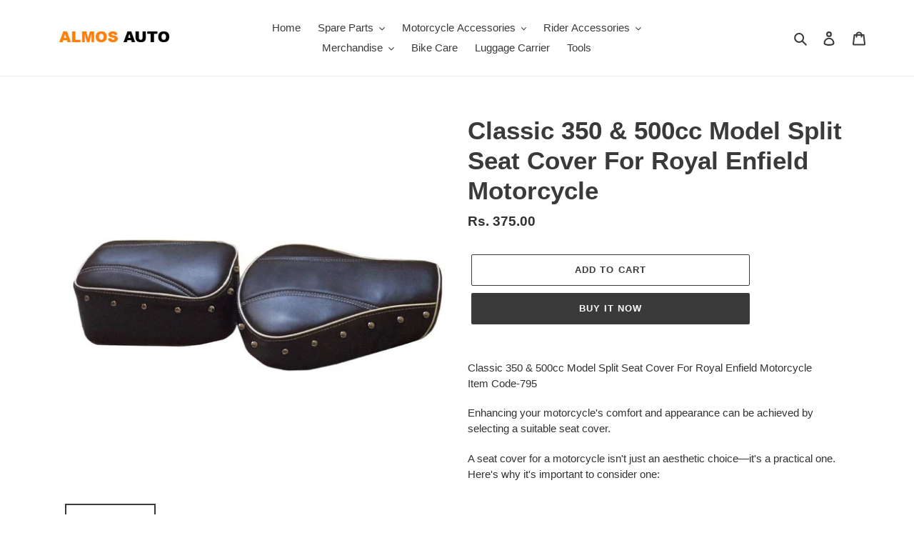

--- FILE ---
content_type: text/html; charset=utf-8
request_url: https://almosauto.in/products/classic-model-split-seat-cover
body_size: 27486
content:
<!doctype html>
<html class="no-js" lang="en">
<head>
  <meta charset="utf-8">
  <meta http-equiv="X-UA-Compatible" content="IE=edge,chrome=1">
  <meta name="viewport" content="width=device-width,initial-scale=1">
  <meta name="theme-color" content="#3a3a3a">

  <link rel="preconnect" href="https://cdn.shopify.com" crossorigin>
  <link rel="preconnect" href="https://fonts.shopifycdn.com" crossorigin>
  <link rel="preconnect" href="https://monorail-edge.shopifysvc.com"><link rel="preload" href="//almosauto.in/cdn/shop/t/1/assets/theme.css?v=136619971045174987231616222949" as="style">
  <link rel="preload" as="font" href="" type="font/woff2" crossorigin>
  <link rel="preload" as="font" href="" type="font/woff2" crossorigin>
  <link rel="preload" as="font" href="" type="font/woff2" crossorigin>
  <link rel="preload" href="//almosauto.in/cdn/shop/t/1/assets/theme.js?v=20177681164921879581617086426" as="script">
  <link rel="preload" href="//almosauto.in/cdn/shop/t/1/assets/lazysizes.js?v=63098554868324070131616222948" as="script">
  <!-- Google tag (gtag.js) -->
  <script async src="https://www.googletagmanager.com/gtag/js?id=AW-990418454"></script>
  <script>
    window.dataLayer = window.dataLayer || [];
    function gtag(){dataLayer.push(arguments);}
    gtag('js', new Date());

    gtag('config', 'AW-990418454');
  </script>

  <meta name="google-site-verification" content="gytuY_GNOYA1IiLFcaRZc8IS2KXeA8IPjj7NCg4etsQ" /><link rel="canonical" href="https://almosauto.in/products/classic-model-split-seat-cover"><title>Classic 350 &amp; 500cc Model Split Seat Cover For Royal Enfield Motorcycl
&ndash; Almos Auto</title><meta name="description" content="Classic 350 &amp;amp; 500cc Model Split Seat Cover For Royal Enfield MotorcycleItem Code-795 Enhancing your motorcycle&#39;s comfort and appearance can be achieved by selecting a suitable seat cover. A seat cover for a motorcycle isn&#39;t just an aesthetic choice—it&#39;s a practical one. Here&#39;s why it&#39;s important to consider one: 1."><!-- /snippets/social-meta-tags.liquid -->


<meta property="og:site_name" content="Almos Auto ">
<meta property="og:url" content="https://almosauto.in/products/classic-model-split-seat-cover">
<meta property="og:title" content="Classic 350 &amp; 500cc Model Split Seat Cover For Royal Enfield Motorcycl">
<meta property="og:type" content="product">
<meta property="og:description" content="Classic 350 &amp;amp; 500cc Model Split Seat Cover For Royal Enfield MotorcycleItem Code-795 Enhancing your motorcycle&#39;s comfort and appearance can be achieved by selecting a suitable seat cover. A seat cover for a motorcycle isn&#39;t just an aesthetic choice—it&#39;s a practical one. Here&#39;s why it&#39;s important to consider one: 1."><meta property="og:image" content="http://almosauto.in/cdn/shop/files/seat-cover-classic-795-1.jpg?v=1739704739">
  <meta property="og:image:secure_url" content="https://almosauto.in/cdn/shop/files/seat-cover-classic-795-1.jpg?v=1739704739">
  <meta property="og:image:width" content="1100">
  <meta property="og:image:height" content="1100">
  <meta property="og:price:amount" content="375.00">
  <meta property="og:price:currency" content="INR">



<meta name="twitter:card" content="summary_large_image">
<meta name="twitter:title" content="Classic 350 &amp; 500cc Model Split Seat Cover For Royal Enfield Motorcycl">
<meta name="twitter:description" content="Classic 350 &amp;amp; 500cc Model Split Seat Cover For Royal Enfield MotorcycleItem Code-795 Enhancing your motorcycle&#39;s comfort and appearance can be achieved by selecting a suitable seat cover. A seat cover for a motorcycle isn&#39;t just an aesthetic choice—it&#39;s a practical one. Here&#39;s why it&#39;s important to consider one: 1.">

  
<style data-shopify>
:root {
    --color-text: #3a3a3a;
    --color-text-rgb: 58, 58, 58;
    --color-body-text: #333232;
    --color-sale-text: #EA0606;
    --color-small-button-text-border: #3a3a3a;
    --color-text-field: #ffffff;
    --color-text-field-text: #000000;
    --color-text-field-text-rgb: 0, 0, 0;

    --color-btn-primary: #3a3a3a;
    --color-btn-primary-darker: #212121;
    --color-btn-primary-text: #ffffff;

    --color-blankstate: rgba(51, 50, 50, 0.35);
    --color-blankstate-border: rgba(51, 50, 50, 0.2);
    --color-blankstate-background: rgba(51, 50, 50, 0.1);

    --color-text-focus:#606060;
    --color-overlay-text-focus:#e6e6e6;
    --color-btn-primary-focus:#606060;
    --color-btn-social-focus:#d2d2d2;
    --color-small-button-text-border-focus:#606060;
    --predictive-search-focus:#f2f2f2;

    --color-body: #ffffff;
    --color-bg: #ffffff;
    --color-bg-rgb: 255, 255, 255;
    --color-bg-alt: rgba(51, 50, 50, 0.05);
    --color-bg-currency-selector: rgba(51, 50, 50, 0.2);

    --color-overlay-title-text: #ffffff;
    --color-image-overlay: #685858;
    --color-image-overlay-rgb: 104, 88, 88;--opacity-image-overlay: 0.4;--hover-overlay-opacity: 0.8;

    --color-border: #ebebeb;
    --color-border-form: #cccccc;
    --color-border-form-darker: #b3b3b3;

    --svg-select-icon: url(//almosauto.in/cdn/shop/t/1/assets/ico-select.svg?v=29003672709104678581616222964);
    --slick-img-url: url(//almosauto.in/cdn/shop/t/1/assets/ajax-loader.gif?v=41356863302472015721616222946);

    --font-weight-body--bold: 700;
    --font-weight-body--bolder: 700;

    --font-stack-header: Helvetica, Arial, sans-serif;
    --font-style-header: normal;
    --font-weight-header: 700;

    --font-stack-body: Helvetica, Arial, sans-serif;
    --font-style-body: normal;
    --font-weight-body: 400;

    --font-size-header: 26;

    --font-size-base: 15;

    --font-h1-desktop: 35;
    --font-h1-mobile: 32;
    --font-h2-desktop: 20;
    --font-h2-mobile: 18;
    --font-h3-mobile: 20;
    --font-h4-desktop: 17;
    --font-h4-mobile: 15;
    --font-h5-desktop: 15;
    --font-h5-mobile: 13;
    --font-h6-desktop: 14;
    --font-h6-mobile: 12;

    --font-mega-title-large-desktop: 65;

    --font-rich-text-large: 17;
    --font-rich-text-small: 13;

    
--color-video-bg: #f2f2f2;

    
    --global-color-image-loader-primary: rgba(58, 58, 58, 0.06);
    --global-color-image-loader-secondary: rgba(58, 58, 58, 0.12);
  }
</style>


  <style>*,::after,::before{box-sizing:border-box}body{margin:0}body,html{background-color:var(--color-body)}body,button{font-size:calc(var(--font-size-base) * 1px);font-family:var(--font-stack-body);font-style:var(--font-style-body);font-weight:var(--font-weight-body);color:var(--color-text);line-height:1.5}body,button{-webkit-font-smoothing:antialiased;-webkit-text-size-adjust:100%}.border-bottom{border-bottom:1px solid var(--color-border)}.btn--link{background-color:transparent;border:0;margin:0;color:var(--color-text);text-align:left}.text-right{text-align:right}.icon{display:inline-block;width:20px;height:20px;vertical-align:middle;fill:currentColor}.icon__fallback-text,.visually-hidden{position:absolute!important;overflow:hidden;clip:rect(0 0 0 0);height:1px;width:1px;margin:-1px;padding:0;border:0}svg.icon:not(.icon--full-color) circle,svg.icon:not(.icon--full-color) ellipse,svg.icon:not(.icon--full-color) g,svg.icon:not(.icon--full-color) line,svg.icon:not(.icon--full-color) path,svg.icon:not(.icon--full-color) polygon,svg.icon:not(.icon--full-color) polyline,svg.icon:not(.icon--full-color) rect,symbol.icon:not(.icon--full-color) circle,symbol.icon:not(.icon--full-color) ellipse,symbol.icon:not(.icon--full-color) g,symbol.icon:not(.icon--full-color) line,symbol.icon:not(.icon--full-color) path,symbol.icon:not(.icon--full-color) polygon,symbol.icon:not(.icon--full-color) polyline,symbol.icon:not(.icon--full-color) rect{fill:inherit;stroke:inherit}li{list-style:none}.list--inline{padding:0;margin:0}.list--inline>li{display:inline-block;margin-bottom:0;vertical-align:middle}a{color:var(--color-text);text-decoration:none}.h1,.h2,h1,h2{margin:0 0 17.5px;font-family:var(--font-stack-header);font-style:var(--font-style-header);font-weight:var(--font-weight-header);line-height:1.2;overflow-wrap:break-word;word-wrap:break-word}.h1 a,.h2 a,h1 a,h2 a{color:inherit;text-decoration:none;font-weight:inherit}.h1,h1{font-size:calc(((var(--font-h1-desktop))/ (var(--font-size-base))) * 1em);text-transform:none;letter-spacing:0}@media only screen and (max-width:749px){.h1,h1{font-size:calc(((var(--font-h1-mobile))/ (var(--font-size-base))) * 1em)}}.h2,h2{font-size:calc(((var(--font-h2-desktop))/ (var(--font-size-base))) * 1em);text-transform:uppercase;letter-spacing:.1em}@media only screen and (max-width:749px){.h2,h2{font-size:calc(((var(--font-h2-mobile))/ (var(--font-size-base))) * 1em)}}p{color:var(--color-body-text);margin:0 0 19.44444px}@media only screen and (max-width:749px){p{font-size:calc(((var(--font-size-base) - 1)/ (var(--font-size-base))) * 1em)}}p:last-child{margin-bottom:0}@media only screen and (max-width:749px){.small--hide{display:none!important}}.grid{list-style:none;margin:0;padding:0;margin-left:-30px}.grid::after{content:'';display:table;clear:both}@media only screen and (max-width:749px){.grid{margin-left:-22px}}.grid::after{content:'';display:table;clear:both}.grid--no-gutters{margin-left:0}.grid--no-gutters .grid__item{padding-left:0}.grid--table{display:table;table-layout:fixed;width:100%}.grid--table>.grid__item{float:none;display:table-cell;vertical-align:middle}.grid__item{float:left;padding-left:30px;width:100%}@media only screen and (max-width:749px){.grid__item{padding-left:22px}}.grid__item[class*="--push"]{position:relative}@media only screen and (min-width:750px){.medium-up--one-quarter{width:25%}.medium-up--push-one-third{width:33.33%}.medium-up--one-half{width:50%}.medium-up--push-one-third{left:33.33%;position:relative}}.site-header{position:relative;background-color:var(--color-body)}@media only screen and (max-width:749px){.site-header{border-bottom:1px solid var(--color-border)}}@media only screen and (min-width:750px){.site-header{padding:0 55px}.site-header.logo--center{padding-top:30px}}.site-header__logo{margin:15px 0}.logo-align--center .site-header__logo{text-align:center;margin:0 auto}@media only screen and (max-width:749px){.logo-align--center .site-header__logo{text-align:left;margin:15px 0}}@media only screen and (max-width:749px){.site-header__logo{padding-left:22px;text-align:left}.site-header__logo img{margin:0}}.site-header__logo-link{display:inline-block;word-break:break-word}@media only screen and (min-width:750px){.logo-align--center .site-header__logo-link{margin:0 auto}}.site-header__logo-image{display:block}@media only screen and (min-width:750px){.site-header__logo-image{margin:0 auto}}.site-header__logo-image img{width:100%}.site-header__logo-image--centered img{margin:0 auto}.site-header__logo img{display:block}.site-header__icons{position:relative;white-space:nowrap}@media only screen and (max-width:749px){.site-header__icons{width:auto;padding-right:13px}.site-header__icons .btn--link,.site-header__icons .site-header__cart{font-size:calc(((var(--font-size-base))/ (var(--font-size-base))) * 1em)}}.site-header__icons-wrapper{position:relative;display:-webkit-flex;display:-ms-flexbox;display:flex;width:100%;-ms-flex-align:center;-webkit-align-items:center;-moz-align-items:center;-ms-align-items:center;-o-align-items:center;align-items:center;-webkit-justify-content:flex-end;-ms-justify-content:flex-end;justify-content:flex-end}.site-header__account,.site-header__cart,.site-header__search{position:relative}.site-header__search.site-header__icon{display:none}@media only screen and (min-width:1400px){.site-header__search.site-header__icon{display:block}}.site-header__search-toggle{display:block}@media only screen and (min-width:750px){.site-header__account,.site-header__cart{padding:10px 11px}}.site-header__cart-title,.site-header__search-title{position:absolute!important;overflow:hidden;clip:rect(0 0 0 0);height:1px;width:1px;margin:-1px;padding:0;border:0;display:block;vertical-align:middle}.site-header__cart-title{margin-right:3px}.site-header__cart-count{display:flex;align-items:center;justify-content:center;position:absolute;right:.4rem;top:.2rem;font-weight:700;background-color:var(--color-btn-primary);color:var(--color-btn-primary-text);border-radius:50%;min-width:1em;height:1em}.site-header__cart-count span{font-family:HelveticaNeue,"Helvetica Neue",Helvetica,Arial,sans-serif;font-size:calc(11em / 16);line-height:1}@media only screen and (max-width:749px){.site-header__cart-count{top:calc(7em / 16);right:0;border-radius:50%;min-width:calc(19em / 16);height:calc(19em / 16)}}@media only screen and (max-width:749px){.site-header__cart-count span{padding:.25em calc(6em / 16);font-size:12px}}.site-header__menu{display:none}@media only screen and (max-width:749px){.site-header__icon{display:inline-block;vertical-align:middle;padding:10px 11px;margin:0}}@media only screen and (min-width:750px){.site-header__icon .icon-search{margin-right:3px}}.announcement-bar{z-index:10;position:relative;text-align:center;border-bottom:1px solid transparent;padding:2px}.announcement-bar__link{display:block}.announcement-bar__message{display:block;padding:11px 22px;font-size:calc(((16)/ (var(--font-size-base))) * 1em);font-weight:var(--font-weight-header)}@media only screen and (min-width:750px){.announcement-bar__message{padding-left:55px;padding-right:55px}}.site-nav{position:relative;padding:0;text-align:center;margin:25px 0}.site-nav a{padding:3px 10px}.site-nav__link{display:block;white-space:nowrap}.site-nav--centered .site-nav__link{padding-top:0}.site-nav__link .icon-chevron-down{width:calc(8em / 16);height:calc(8em / 16);margin-left:.5rem}.site-nav__label{border-bottom:1px solid transparent}.site-nav__link--active .site-nav__label{border-bottom-color:var(--color-text)}.site-nav__link--button{border:none;background-color:transparent;padding:3px 10px}.site-header__mobile-nav{z-index:11;position:relative;background-color:var(--color-body)}@media only screen and (max-width:749px){.site-header__mobile-nav{display:-webkit-flex;display:-ms-flexbox;display:flex;width:100%;-ms-flex-align:center;-webkit-align-items:center;-moz-align-items:center;-ms-align-items:center;-o-align-items:center;align-items:center}}.mobile-nav--open .icon-close{display:none}.main-content{opacity:0}.main-content .shopify-section{display:none}.main-content .shopify-section:first-child{display:inherit}.critical-hidden{display:none}</style>

  <script>
    window.performance.mark('debut:theme_stylesheet_loaded.start');

    function onLoadStylesheet() {
      performance.mark('debut:theme_stylesheet_loaded.end');
      performance.measure('debut:theme_stylesheet_loaded', 'debut:theme_stylesheet_loaded.start', 'debut:theme_stylesheet_loaded.end');

      var url = "//almosauto.in/cdn/shop/t/1/assets/theme.css?v=136619971045174987231616222949";
      var link = document.querySelector('link[href="' + url + '"]');
      link.loaded = true;
      link.dispatchEvent(new Event('load'));
    }
  </script>

  <link rel="stylesheet" href="//almosauto.in/cdn/shop/t/1/assets/theme.css?v=136619971045174987231616222949" type="text/css" media="print" onload="this.media='all';onLoadStylesheet()">

  <style>
    
    
    
    
    
    
  </style>

  <script>
    var theme = {
      breakpoints: {
        medium: 750,
        large: 990,
        widescreen: 1400
      },
      strings: {
        addToCart: "Add to cart",
        soldOut: "Sold out",
        unavailable: "Unavailable",
        regularPrice: "Regular price",
        salePrice: "Sale price",
        sale: "Sale",
        fromLowestPrice: "from [price]",
        vendor: "Vendor",
        showMore: "Show More",
        showLess: "Show Less",
        searchFor: "Search for",
        addressError: "Error looking up that address",
        addressNoResults: "No results for that address",
        addressQueryLimit: "You have exceeded the Google API usage limit. Consider upgrading to a \u003ca href=\"https:\/\/developers.google.com\/maps\/premium\/usage-limits\"\u003ePremium Plan\u003c\/a\u003e.",
        authError: "There was a problem authenticating your Google Maps account.",
        newWindow: "Opens in a new window.",
        external: "Opens external website.",
        newWindowExternal: "Opens external website in a new window.",
        removeLabel: "Remove [product]",
        update: "Update",
        quantity: "Quantity",
        discountedTotal: "Discounted total",
        regularTotal: "Regular total",
        priceColumn: "See Price column for discount details.",
        quantityMinimumMessage: "Quantity must be 1 or more",
        cartError: "There was an error while updating your cart. Please try again.",
        removedItemMessage: "Removed \u003cspan class=\"cart__removed-product-details\"\u003e([quantity]) [link]\u003c\/span\u003e from your cart.",
        unitPrice: "Unit price",
        unitPriceSeparator: "per",
        oneCartCount: "1 item",
        otherCartCount: "[count] items",
        quantityLabel: "Quantity: [count]",
        products: "Products",
        loading: "Loading",
        number_of_results: "[result_number] of [results_count]",
        number_of_results_found: "[results_count] results found",
        one_result_found: "1 result found"
      },
      moneyFormat: "Rs. {{amount}}",
      moneyFormatWithCurrency: "Rs. {{amount}}",
      settings: {
        predictiveSearchEnabled: true,
        predictiveSearchShowPrice: false,
        predictiveSearchShowVendor: false
      },
      stylesheet: "//almosauto.in/cdn/shop/t/1/assets/theme.css?v=136619971045174987231616222949"
    }

    document.documentElement.className = document.documentElement.className.replace('no-js', 'js');
  </script><script src="//almosauto.in/cdn/shop/t/1/assets/theme.js?v=20177681164921879581617086426" defer="defer"></script>
  <script src="//almosauto.in/cdn/shop/t/1/assets/lazysizes.js?v=63098554868324070131616222948" async="async"></script>

  <script type="text/javascript">
    if (window.MSInputMethodContext && document.documentMode) {
      var scripts = document.getElementsByTagName('script')[0];
      var polyfill = document.createElement("script");
      polyfill.defer = true;
      polyfill.src = "//almosauto.in/cdn/shop/t/1/assets/ie11CustomProperties.min.js?v=146208399201472936201616222948";

      scripts.parentNode.insertBefore(polyfill, scripts);
    }
  </script>

  <script>window.performance && window.performance.mark && window.performance.mark('shopify.content_for_header.start');</script><meta id="shopify-digital-wallet" name="shopify-digital-wallet" content="/55500865718/digital_wallets/dialog">
<link rel="alternate" type="application/json+oembed" href="https://almosauto.in/products/classic-model-split-seat-cover.oembed">
<script async="async" src="/checkouts/internal/preloads.js?locale=en-IN"></script>
<script id="shopify-features" type="application/json">{"accessToken":"6f48e0452793f0faadb2be7cfb96bb21","betas":["rich-media-storefront-analytics"],"domain":"almosauto.in","predictiveSearch":true,"shopId":55500865718,"locale":"en"}</script>
<script>var Shopify = Shopify || {};
Shopify.shop = "almos-auto-graphics.myshopify.com";
Shopify.locale = "en";
Shopify.currency = {"active":"INR","rate":"1.0"};
Shopify.country = "IN";
Shopify.theme = {"name":"Debut","id":120969363638,"schema_name":"Debut","schema_version":"17.12.1","theme_store_id":796,"role":"main"};
Shopify.theme.handle = "null";
Shopify.theme.style = {"id":null,"handle":null};
Shopify.cdnHost = "almosauto.in/cdn";
Shopify.routes = Shopify.routes || {};
Shopify.routes.root = "/";</script>
<script type="module">!function(o){(o.Shopify=o.Shopify||{}).modules=!0}(window);</script>
<script>!function(o){function n(){var o=[];function n(){o.push(Array.prototype.slice.apply(arguments))}return n.q=o,n}var t=o.Shopify=o.Shopify||{};t.loadFeatures=n(),t.autoloadFeatures=n()}(window);</script>
<script id="shop-js-analytics" type="application/json">{"pageType":"product"}</script>
<script defer="defer" async type="module" src="//almosauto.in/cdn/shopifycloud/shop-js/modules/v2/client.init-shop-cart-sync_BN7fPSNr.en.esm.js"></script>
<script defer="defer" async type="module" src="//almosauto.in/cdn/shopifycloud/shop-js/modules/v2/chunk.common_Cbph3Kss.esm.js"></script>
<script defer="defer" async type="module" src="//almosauto.in/cdn/shopifycloud/shop-js/modules/v2/chunk.modal_DKumMAJ1.esm.js"></script>
<script type="module">
  await import("//almosauto.in/cdn/shopifycloud/shop-js/modules/v2/client.init-shop-cart-sync_BN7fPSNr.en.esm.js");
await import("//almosauto.in/cdn/shopifycloud/shop-js/modules/v2/chunk.common_Cbph3Kss.esm.js");
await import("//almosauto.in/cdn/shopifycloud/shop-js/modules/v2/chunk.modal_DKumMAJ1.esm.js");

  window.Shopify.SignInWithShop?.initShopCartSync?.({"fedCMEnabled":true,"windoidEnabled":true});

</script>
<script>(function() {
  var isLoaded = false;
  function asyncLoad() {
    if (isLoaded) return;
    isLoaded = true;
    var urls = ["https:\/\/sdks.automizely.com\/conversions\/v1\/conversions.js?app_connection_id=0cee6f3d343f4c199090196db368c39f\u0026mapped_org_id=1335c7e5adf8591825c97734c36cbe12_v1\u0026shop=almos-auto-graphics.myshopify.com"];
    for (var i = 0; i < urls.length; i++) {
      var s = document.createElement('script');
      s.type = 'text/javascript';
      s.async = true;
      s.src = urls[i];
      var x = document.getElementsByTagName('script')[0];
      x.parentNode.insertBefore(s, x);
    }
  };
  if(window.attachEvent) {
    window.attachEvent('onload', asyncLoad);
  } else {
    window.addEventListener('load', asyncLoad, false);
  }
})();</script>
<script id="__st">var __st={"a":55500865718,"offset":19800,"reqid":"e32778f0-e1d6-4212-aac8-1e0c1ec661d4-1769719733","pageurl":"almosauto.in\/products\/classic-model-split-seat-cover","u":"381f767c57d4","p":"product","rtyp":"product","rid":6595049685174};</script>
<script>window.ShopifyPaypalV4VisibilityTracking = true;</script>
<script id="captcha-bootstrap">!function(){'use strict';const t='contact',e='account',n='new_comment',o=[[t,t],['blogs',n],['comments',n],[t,'customer']],c=[[e,'customer_login'],[e,'guest_login'],[e,'recover_customer_password'],[e,'create_customer']],r=t=>t.map((([t,e])=>`form[action*='/${t}']:not([data-nocaptcha='true']) input[name='form_type'][value='${e}']`)).join(','),a=t=>()=>t?[...document.querySelectorAll(t)].map((t=>t.form)):[];function s(){const t=[...o],e=r(t);return a(e)}const i='password',u='form_key',d=['recaptcha-v3-token','g-recaptcha-response','h-captcha-response',i],f=()=>{try{return window.sessionStorage}catch{return}},m='__shopify_v',_=t=>t.elements[u];function p(t,e,n=!1){try{const o=window.sessionStorage,c=JSON.parse(o.getItem(e)),{data:r}=function(t){const{data:e,action:n}=t;return t[m]||n?{data:e,action:n}:{data:t,action:n}}(c);for(const[e,n]of Object.entries(r))t.elements[e]&&(t.elements[e].value=n);n&&o.removeItem(e)}catch(o){console.error('form repopulation failed',{error:o})}}const l='form_type',E='cptcha';function T(t){t.dataset[E]=!0}const w=window,h=w.document,L='Shopify',v='ce_forms',y='captcha';let A=!1;((t,e)=>{const n=(g='f06e6c50-85a8-45c8-87d0-21a2b65856fe',I='https://cdn.shopify.com/shopifycloud/storefront-forms-hcaptcha/ce_storefront_forms_captcha_hcaptcha.v1.5.2.iife.js',D={infoText:'Protected by hCaptcha',privacyText:'Privacy',termsText:'Terms'},(t,e,n)=>{const o=w[L][v],c=o.bindForm;if(c)return c(t,g,e,D).then(n);var r;o.q.push([[t,g,e,D],n]),r=I,A||(h.body.append(Object.assign(h.createElement('script'),{id:'captcha-provider',async:!0,src:r})),A=!0)});var g,I,D;w[L]=w[L]||{},w[L][v]=w[L][v]||{},w[L][v].q=[],w[L][y]=w[L][y]||{},w[L][y].protect=function(t,e){n(t,void 0,e),T(t)},Object.freeze(w[L][y]),function(t,e,n,w,h,L){const[v,y,A,g]=function(t,e,n){const i=e?o:[],u=t?c:[],d=[...i,...u],f=r(d),m=r(i),_=r(d.filter((([t,e])=>n.includes(e))));return[a(f),a(m),a(_),s()]}(w,h,L),I=t=>{const e=t.target;return e instanceof HTMLFormElement?e:e&&e.form},D=t=>v().includes(t);t.addEventListener('submit',(t=>{const e=I(t);if(!e)return;const n=D(e)&&!e.dataset.hcaptchaBound&&!e.dataset.recaptchaBound,o=_(e),c=g().includes(e)&&(!o||!o.value);(n||c)&&t.preventDefault(),c&&!n&&(function(t){try{if(!f())return;!function(t){const e=f();if(!e)return;const n=_(t);if(!n)return;const o=n.value;o&&e.removeItem(o)}(t);const e=Array.from(Array(32),(()=>Math.random().toString(36)[2])).join('');!function(t,e){_(t)||t.append(Object.assign(document.createElement('input'),{type:'hidden',name:u})),t.elements[u].value=e}(t,e),function(t,e){const n=f();if(!n)return;const o=[...t.querySelectorAll(`input[type='${i}']`)].map((({name:t})=>t)),c=[...d,...o],r={};for(const[a,s]of new FormData(t).entries())c.includes(a)||(r[a]=s);n.setItem(e,JSON.stringify({[m]:1,action:t.action,data:r}))}(t,e)}catch(e){console.error('failed to persist form',e)}}(e),e.submit())}));const S=(t,e)=>{t&&!t.dataset[E]&&(n(t,e.some((e=>e===t))),T(t))};for(const o of['focusin','change'])t.addEventListener(o,(t=>{const e=I(t);D(e)&&S(e,y())}));const B=e.get('form_key'),M=e.get(l),P=B&&M;t.addEventListener('DOMContentLoaded',(()=>{const t=y();if(P)for(const e of t)e.elements[l].value===M&&p(e,B);[...new Set([...A(),...v().filter((t=>'true'===t.dataset.shopifyCaptcha))])].forEach((e=>S(e,t)))}))}(h,new URLSearchParams(w.location.search),n,t,e,['guest_login'])})(!0,!0)}();</script>
<script integrity="sha256-4kQ18oKyAcykRKYeNunJcIwy7WH5gtpwJnB7kiuLZ1E=" data-source-attribution="shopify.loadfeatures" defer="defer" src="//almosauto.in/cdn/shopifycloud/storefront/assets/storefront/load_feature-a0a9edcb.js" crossorigin="anonymous"></script>
<script data-source-attribution="shopify.dynamic_checkout.dynamic.init">var Shopify=Shopify||{};Shopify.PaymentButton=Shopify.PaymentButton||{isStorefrontPortableWallets:!0,init:function(){window.Shopify.PaymentButton.init=function(){};var t=document.createElement("script");t.src="https://almosauto.in/cdn/shopifycloud/portable-wallets/latest/portable-wallets.en.js",t.type="module",document.head.appendChild(t)}};
</script>
<script data-source-attribution="shopify.dynamic_checkout.buyer_consent">
  function portableWalletsHideBuyerConsent(e){var t=document.getElementById("shopify-buyer-consent"),n=document.getElementById("shopify-subscription-policy-button");t&&n&&(t.classList.add("hidden"),t.setAttribute("aria-hidden","true"),n.removeEventListener("click",e))}function portableWalletsShowBuyerConsent(e){var t=document.getElementById("shopify-buyer-consent"),n=document.getElementById("shopify-subscription-policy-button");t&&n&&(t.classList.remove("hidden"),t.removeAttribute("aria-hidden"),n.addEventListener("click",e))}window.Shopify?.PaymentButton&&(window.Shopify.PaymentButton.hideBuyerConsent=portableWalletsHideBuyerConsent,window.Shopify.PaymentButton.showBuyerConsent=portableWalletsShowBuyerConsent);
</script>
<script>
  function portableWalletsCleanup(e){e&&e.src&&console.error("Failed to load portable wallets script "+e.src);var t=document.querySelectorAll("shopify-accelerated-checkout .shopify-payment-button__skeleton, shopify-accelerated-checkout-cart .wallet-cart-button__skeleton"),e=document.getElementById("shopify-buyer-consent");for(let e=0;e<t.length;e++)t[e].remove();e&&e.remove()}function portableWalletsNotLoadedAsModule(e){e instanceof ErrorEvent&&"string"==typeof e.message&&e.message.includes("import.meta")&&"string"==typeof e.filename&&e.filename.includes("portable-wallets")&&(window.removeEventListener("error",portableWalletsNotLoadedAsModule),window.Shopify.PaymentButton.failedToLoad=e,"loading"===document.readyState?document.addEventListener("DOMContentLoaded",window.Shopify.PaymentButton.init):window.Shopify.PaymentButton.init())}window.addEventListener("error",portableWalletsNotLoadedAsModule);
</script>

<script type="module" src="https://almosauto.in/cdn/shopifycloud/portable-wallets/latest/portable-wallets.en.js" onError="portableWalletsCleanup(this)" crossorigin="anonymous"></script>
<script nomodule>
  document.addEventListener("DOMContentLoaded", portableWalletsCleanup);
</script>

<link id="shopify-accelerated-checkout-styles" rel="stylesheet" media="screen" href="https://almosauto.in/cdn/shopifycloud/portable-wallets/latest/accelerated-checkout-backwards-compat.css" crossorigin="anonymous">
<style id="shopify-accelerated-checkout-cart">
        #shopify-buyer-consent {
  margin-top: 1em;
  display: inline-block;
  width: 100%;
}

#shopify-buyer-consent.hidden {
  display: none;
}

#shopify-subscription-policy-button {
  background: none;
  border: none;
  padding: 0;
  text-decoration: underline;
  font-size: inherit;
  cursor: pointer;
}

#shopify-subscription-policy-button::before {
  box-shadow: none;
}

      </style>

<script>window.performance && window.performance.mark && window.performance.mark('shopify.content_for_header.end');</script>
<link href="https://monorail-edge.shopifysvc.com" rel="dns-prefetch">
<script>(function(){if ("sendBeacon" in navigator && "performance" in window) {try {var session_token_from_headers = performance.getEntriesByType('navigation')[0].serverTiming.find(x => x.name == '_s').description;} catch {var session_token_from_headers = undefined;}var session_cookie_matches = document.cookie.match(/_shopify_s=([^;]*)/);var session_token_from_cookie = session_cookie_matches && session_cookie_matches.length === 2 ? session_cookie_matches[1] : "";var session_token = session_token_from_headers || session_token_from_cookie || "";function handle_abandonment_event(e) {var entries = performance.getEntries().filter(function(entry) {return /monorail-edge.shopifysvc.com/.test(entry.name);});if (!window.abandonment_tracked && entries.length === 0) {window.abandonment_tracked = true;var currentMs = Date.now();var navigation_start = performance.timing.navigationStart;var payload = {shop_id: 55500865718,url: window.location.href,navigation_start,duration: currentMs - navigation_start,session_token,page_type: "product"};window.navigator.sendBeacon("https://monorail-edge.shopifysvc.com/v1/produce", JSON.stringify({schema_id: "online_store_buyer_site_abandonment/1.1",payload: payload,metadata: {event_created_at_ms: currentMs,event_sent_at_ms: currentMs}}));}}window.addEventListener('pagehide', handle_abandonment_event);}}());</script>
<script id="web-pixels-manager-setup">(function e(e,d,r,n,o){if(void 0===o&&(o={}),!Boolean(null===(a=null===(i=window.Shopify)||void 0===i?void 0:i.analytics)||void 0===a?void 0:a.replayQueue)){var i,a;window.Shopify=window.Shopify||{};var t=window.Shopify;t.analytics=t.analytics||{};var s=t.analytics;s.replayQueue=[],s.publish=function(e,d,r){return s.replayQueue.push([e,d,r]),!0};try{self.performance.mark("wpm:start")}catch(e){}var l=function(){var e={modern:/Edge?\/(1{2}[4-9]|1[2-9]\d|[2-9]\d{2}|\d{4,})\.\d+(\.\d+|)|Firefox\/(1{2}[4-9]|1[2-9]\d|[2-9]\d{2}|\d{4,})\.\d+(\.\d+|)|Chrom(ium|e)\/(9{2}|\d{3,})\.\d+(\.\d+|)|(Maci|X1{2}).+ Version\/(15\.\d+|(1[6-9]|[2-9]\d|\d{3,})\.\d+)([,.]\d+|)( \(\w+\)|)( Mobile\/\w+|) Safari\/|Chrome.+OPR\/(9{2}|\d{3,})\.\d+\.\d+|(CPU[ +]OS|iPhone[ +]OS|CPU[ +]iPhone|CPU IPhone OS|CPU iPad OS)[ +]+(15[._]\d+|(1[6-9]|[2-9]\d|\d{3,})[._]\d+)([._]\d+|)|Android:?[ /-](13[3-9]|1[4-9]\d|[2-9]\d{2}|\d{4,})(\.\d+|)(\.\d+|)|Android.+Firefox\/(13[5-9]|1[4-9]\d|[2-9]\d{2}|\d{4,})\.\d+(\.\d+|)|Android.+Chrom(ium|e)\/(13[3-9]|1[4-9]\d|[2-9]\d{2}|\d{4,})\.\d+(\.\d+|)|SamsungBrowser\/([2-9]\d|\d{3,})\.\d+/,legacy:/Edge?\/(1[6-9]|[2-9]\d|\d{3,})\.\d+(\.\d+|)|Firefox\/(5[4-9]|[6-9]\d|\d{3,})\.\d+(\.\d+|)|Chrom(ium|e)\/(5[1-9]|[6-9]\d|\d{3,})\.\d+(\.\d+|)([\d.]+$|.*Safari\/(?![\d.]+ Edge\/[\d.]+$))|(Maci|X1{2}).+ Version\/(10\.\d+|(1[1-9]|[2-9]\d|\d{3,})\.\d+)([,.]\d+|)( \(\w+\)|)( Mobile\/\w+|) Safari\/|Chrome.+OPR\/(3[89]|[4-9]\d|\d{3,})\.\d+\.\d+|(CPU[ +]OS|iPhone[ +]OS|CPU[ +]iPhone|CPU IPhone OS|CPU iPad OS)[ +]+(10[._]\d+|(1[1-9]|[2-9]\d|\d{3,})[._]\d+)([._]\d+|)|Android:?[ /-](13[3-9]|1[4-9]\d|[2-9]\d{2}|\d{4,})(\.\d+|)(\.\d+|)|Mobile Safari.+OPR\/([89]\d|\d{3,})\.\d+\.\d+|Android.+Firefox\/(13[5-9]|1[4-9]\d|[2-9]\d{2}|\d{4,})\.\d+(\.\d+|)|Android.+Chrom(ium|e)\/(13[3-9]|1[4-9]\d|[2-9]\d{2}|\d{4,})\.\d+(\.\d+|)|Android.+(UC? ?Browser|UCWEB|U3)[ /]?(15\.([5-9]|\d{2,})|(1[6-9]|[2-9]\d|\d{3,})\.\d+)\.\d+|SamsungBrowser\/(5\.\d+|([6-9]|\d{2,})\.\d+)|Android.+MQ{2}Browser\/(14(\.(9|\d{2,})|)|(1[5-9]|[2-9]\d|\d{3,})(\.\d+|))(\.\d+|)|K[Aa][Ii]OS\/(3\.\d+|([4-9]|\d{2,})\.\d+)(\.\d+|)/},d=e.modern,r=e.legacy,n=navigator.userAgent;return n.match(d)?"modern":n.match(r)?"legacy":"unknown"}(),u="modern"===l?"modern":"legacy",c=(null!=n?n:{modern:"",legacy:""})[u],f=function(e){return[e.baseUrl,"/wpm","/b",e.hashVersion,"modern"===e.buildTarget?"m":"l",".js"].join("")}({baseUrl:d,hashVersion:r,buildTarget:u}),m=function(e){var d=e.version,r=e.bundleTarget,n=e.surface,o=e.pageUrl,i=e.monorailEndpoint;return{emit:function(e){var a=e.status,t=e.errorMsg,s=(new Date).getTime(),l=JSON.stringify({metadata:{event_sent_at_ms:s},events:[{schema_id:"web_pixels_manager_load/3.1",payload:{version:d,bundle_target:r,page_url:o,status:a,surface:n,error_msg:t},metadata:{event_created_at_ms:s}}]});if(!i)return console&&console.warn&&console.warn("[Web Pixels Manager] No Monorail endpoint provided, skipping logging."),!1;try{return self.navigator.sendBeacon.bind(self.navigator)(i,l)}catch(e){}var u=new XMLHttpRequest;try{return u.open("POST",i,!0),u.setRequestHeader("Content-Type","text/plain"),u.send(l),!0}catch(e){return console&&console.warn&&console.warn("[Web Pixels Manager] Got an unhandled error while logging to Monorail."),!1}}}}({version:r,bundleTarget:l,surface:e.surface,pageUrl:self.location.href,monorailEndpoint:e.monorailEndpoint});try{o.browserTarget=l,function(e){var d=e.src,r=e.async,n=void 0===r||r,o=e.onload,i=e.onerror,a=e.sri,t=e.scriptDataAttributes,s=void 0===t?{}:t,l=document.createElement("script"),u=document.querySelector("head"),c=document.querySelector("body");if(l.async=n,l.src=d,a&&(l.integrity=a,l.crossOrigin="anonymous"),s)for(var f in s)if(Object.prototype.hasOwnProperty.call(s,f))try{l.dataset[f]=s[f]}catch(e){}if(o&&l.addEventListener("load",o),i&&l.addEventListener("error",i),u)u.appendChild(l);else{if(!c)throw new Error("Did not find a head or body element to append the script");c.appendChild(l)}}({src:f,async:!0,onload:function(){if(!function(){var e,d;return Boolean(null===(d=null===(e=window.Shopify)||void 0===e?void 0:e.analytics)||void 0===d?void 0:d.initialized)}()){var d=window.webPixelsManager.init(e)||void 0;if(d){var r=window.Shopify.analytics;r.replayQueue.forEach((function(e){var r=e[0],n=e[1],o=e[2];d.publishCustomEvent(r,n,o)})),r.replayQueue=[],r.publish=d.publishCustomEvent,r.visitor=d.visitor,r.initialized=!0}}},onerror:function(){return m.emit({status:"failed",errorMsg:"".concat(f," has failed to load")})},sri:function(e){var d=/^sha384-[A-Za-z0-9+/=]+$/;return"string"==typeof e&&d.test(e)}(c)?c:"",scriptDataAttributes:o}),m.emit({status:"loading"})}catch(e){m.emit({status:"failed",errorMsg:(null==e?void 0:e.message)||"Unknown error"})}}})({shopId: 55500865718,storefrontBaseUrl: "https://almosauto.in",extensionsBaseUrl: "https://extensions.shopifycdn.com/cdn/shopifycloud/web-pixels-manager",monorailEndpoint: "https://monorail-edge.shopifysvc.com/unstable/produce_batch",surface: "storefront-renderer",enabledBetaFlags: ["2dca8a86"],webPixelsConfigList: [{"id":"1107427510","configuration":"{\"hashed_organization_id\":\"1335c7e5adf8591825c97734c36cbe12_v1\",\"app_key\":\"almos-auto-graphics\",\"allow_collect_personal_data\":\"true\"}","eventPayloadVersion":"v1","runtimeContext":"STRICT","scriptVersion":"6f6660f15c595d517f203f6e1abcb171","type":"APP","apiClientId":2814809,"privacyPurposes":["ANALYTICS","MARKETING","SALE_OF_DATA"],"dataSharingAdjustments":{"protectedCustomerApprovalScopes":["read_customer_address","read_customer_email","read_customer_name","read_customer_personal_data","read_customer_phone"]}},{"id":"shopify-app-pixel","configuration":"{}","eventPayloadVersion":"v1","runtimeContext":"STRICT","scriptVersion":"0450","apiClientId":"shopify-pixel","type":"APP","privacyPurposes":["ANALYTICS","MARKETING"]},{"id":"shopify-custom-pixel","eventPayloadVersion":"v1","runtimeContext":"LAX","scriptVersion":"0450","apiClientId":"shopify-pixel","type":"CUSTOM","privacyPurposes":["ANALYTICS","MARKETING"]}],isMerchantRequest: false,initData: {"shop":{"name":"Almos Auto ","paymentSettings":{"currencyCode":"INR"},"myshopifyDomain":"almos-auto-graphics.myshopify.com","countryCode":"IN","storefrontUrl":"https:\/\/almosauto.in"},"customer":null,"cart":null,"checkout":null,"productVariants":[{"price":{"amount":375.0,"currencyCode":"INR"},"product":{"title":"Classic 350 \u0026 500cc Model Split Seat Cover For Royal Enfield Motorcycle","vendor":"Almos Auto","id":"6595049685174","untranslatedTitle":"Classic 350 \u0026 500cc Model Split Seat Cover For Royal Enfield Motorcycle","url":"\/products\/classic-model-split-seat-cover","type":"Motorcycle Accessories"},"id":"39406756102326","image":{"src":"\/\/almosauto.in\/cdn\/shop\/files\/seat-cover-classic-795-1.jpg?v=1739704739"},"sku":"classic-model-split-seat-cover-795","title":"Default Title","untranslatedTitle":"Default Title"}],"purchasingCompany":null},},"https://almosauto.in/cdn","1d2a099fw23dfb22ep557258f5m7a2edbae",{"modern":"","legacy":""},{"shopId":"55500865718","storefrontBaseUrl":"https:\/\/almosauto.in","extensionBaseUrl":"https:\/\/extensions.shopifycdn.com\/cdn\/shopifycloud\/web-pixels-manager","surface":"storefront-renderer","enabledBetaFlags":"[\"2dca8a86\"]","isMerchantRequest":"false","hashVersion":"1d2a099fw23dfb22ep557258f5m7a2edbae","publish":"custom","events":"[[\"page_viewed\",{}],[\"product_viewed\",{\"productVariant\":{\"price\":{\"amount\":375.0,\"currencyCode\":\"INR\"},\"product\":{\"title\":\"Classic 350 \u0026 500cc Model Split Seat Cover For Royal Enfield Motorcycle\",\"vendor\":\"Almos Auto\",\"id\":\"6595049685174\",\"untranslatedTitle\":\"Classic 350 \u0026 500cc Model Split Seat Cover For Royal Enfield Motorcycle\",\"url\":\"\/products\/classic-model-split-seat-cover\",\"type\":\"Motorcycle Accessories\"},\"id\":\"39406756102326\",\"image\":{\"src\":\"\/\/almosauto.in\/cdn\/shop\/files\/seat-cover-classic-795-1.jpg?v=1739704739\"},\"sku\":\"classic-model-split-seat-cover-795\",\"title\":\"Default Title\",\"untranslatedTitle\":\"Default Title\"}}]]"});</script><script>
  window.ShopifyAnalytics = window.ShopifyAnalytics || {};
  window.ShopifyAnalytics.meta = window.ShopifyAnalytics.meta || {};
  window.ShopifyAnalytics.meta.currency = 'INR';
  var meta = {"product":{"id":6595049685174,"gid":"gid:\/\/shopify\/Product\/6595049685174","vendor":"Almos Auto","type":"Motorcycle Accessories","handle":"classic-model-split-seat-cover","variants":[{"id":39406756102326,"price":37500,"name":"Classic 350 \u0026 500cc Model Split Seat Cover For Royal Enfield Motorcycle","public_title":null,"sku":"classic-model-split-seat-cover-795"}],"remote":false},"page":{"pageType":"product","resourceType":"product","resourceId":6595049685174,"requestId":"e32778f0-e1d6-4212-aac8-1e0c1ec661d4-1769719733"}};
  for (var attr in meta) {
    window.ShopifyAnalytics.meta[attr] = meta[attr];
  }
</script>
<script class="analytics">
  (function () {
    var customDocumentWrite = function(content) {
      var jquery = null;

      if (window.jQuery) {
        jquery = window.jQuery;
      } else if (window.Checkout && window.Checkout.$) {
        jquery = window.Checkout.$;
      }

      if (jquery) {
        jquery('body').append(content);
      }
    };

    var hasLoggedConversion = function(token) {
      if (token) {
        return document.cookie.indexOf('loggedConversion=' + token) !== -1;
      }
      return false;
    }

    var setCookieIfConversion = function(token) {
      if (token) {
        var twoMonthsFromNow = new Date(Date.now());
        twoMonthsFromNow.setMonth(twoMonthsFromNow.getMonth() + 2);

        document.cookie = 'loggedConversion=' + token + '; expires=' + twoMonthsFromNow;
      }
    }

    var trekkie = window.ShopifyAnalytics.lib = window.trekkie = window.trekkie || [];
    if (trekkie.integrations) {
      return;
    }
    trekkie.methods = [
      'identify',
      'page',
      'ready',
      'track',
      'trackForm',
      'trackLink'
    ];
    trekkie.factory = function(method) {
      return function() {
        var args = Array.prototype.slice.call(arguments);
        args.unshift(method);
        trekkie.push(args);
        return trekkie;
      };
    };
    for (var i = 0; i < trekkie.methods.length; i++) {
      var key = trekkie.methods[i];
      trekkie[key] = trekkie.factory(key);
    }
    trekkie.load = function(config) {
      trekkie.config = config || {};
      trekkie.config.initialDocumentCookie = document.cookie;
      var first = document.getElementsByTagName('script')[0];
      var script = document.createElement('script');
      script.type = 'text/javascript';
      script.onerror = function(e) {
        var scriptFallback = document.createElement('script');
        scriptFallback.type = 'text/javascript';
        scriptFallback.onerror = function(error) {
                var Monorail = {
      produce: function produce(monorailDomain, schemaId, payload) {
        var currentMs = new Date().getTime();
        var event = {
          schema_id: schemaId,
          payload: payload,
          metadata: {
            event_created_at_ms: currentMs,
            event_sent_at_ms: currentMs
          }
        };
        return Monorail.sendRequest("https://" + monorailDomain + "/v1/produce", JSON.stringify(event));
      },
      sendRequest: function sendRequest(endpointUrl, payload) {
        // Try the sendBeacon API
        if (window && window.navigator && typeof window.navigator.sendBeacon === 'function' && typeof window.Blob === 'function' && !Monorail.isIos12()) {
          var blobData = new window.Blob([payload], {
            type: 'text/plain'
          });

          if (window.navigator.sendBeacon(endpointUrl, blobData)) {
            return true;
          } // sendBeacon was not successful

        } // XHR beacon

        var xhr = new XMLHttpRequest();

        try {
          xhr.open('POST', endpointUrl);
          xhr.setRequestHeader('Content-Type', 'text/plain');
          xhr.send(payload);
        } catch (e) {
          console.log(e);
        }

        return false;
      },
      isIos12: function isIos12() {
        return window.navigator.userAgent.lastIndexOf('iPhone; CPU iPhone OS 12_') !== -1 || window.navigator.userAgent.lastIndexOf('iPad; CPU OS 12_') !== -1;
      }
    };
    Monorail.produce('monorail-edge.shopifysvc.com',
      'trekkie_storefront_load_errors/1.1',
      {shop_id: 55500865718,
      theme_id: 120969363638,
      app_name: "storefront",
      context_url: window.location.href,
      source_url: "//almosauto.in/cdn/s/trekkie.storefront.a804e9514e4efded663580eddd6991fcc12b5451.min.js"});

        };
        scriptFallback.async = true;
        scriptFallback.src = '//almosauto.in/cdn/s/trekkie.storefront.a804e9514e4efded663580eddd6991fcc12b5451.min.js';
        first.parentNode.insertBefore(scriptFallback, first);
      };
      script.async = true;
      script.src = '//almosauto.in/cdn/s/trekkie.storefront.a804e9514e4efded663580eddd6991fcc12b5451.min.js';
      first.parentNode.insertBefore(script, first);
    };
    trekkie.load(
      {"Trekkie":{"appName":"storefront","development":false,"defaultAttributes":{"shopId":55500865718,"isMerchantRequest":null,"themeId":120969363638,"themeCityHash":"16695869632522896295","contentLanguage":"en","currency":"INR","eventMetadataId":"abd9d39c-cdde-4d92-83df-53531d0e2afc"},"isServerSideCookieWritingEnabled":true,"monorailRegion":"shop_domain","enabledBetaFlags":["65f19447","b5387b81"]},"Session Attribution":{},"S2S":{"facebookCapiEnabled":false,"source":"trekkie-storefront-renderer","apiClientId":580111}}
    );

    var loaded = false;
    trekkie.ready(function() {
      if (loaded) return;
      loaded = true;

      window.ShopifyAnalytics.lib = window.trekkie;

      var originalDocumentWrite = document.write;
      document.write = customDocumentWrite;
      try { window.ShopifyAnalytics.merchantGoogleAnalytics.call(this); } catch(error) {};
      document.write = originalDocumentWrite;

      window.ShopifyAnalytics.lib.page(null,{"pageType":"product","resourceType":"product","resourceId":6595049685174,"requestId":"e32778f0-e1d6-4212-aac8-1e0c1ec661d4-1769719733","shopifyEmitted":true});

      var match = window.location.pathname.match(/checkouts\/(.+)\/(thank_you|post_purchase)/)
      var token = match? match[1]: undefined;
      if (!hasLoggedConversion(token)) {
        setCookieIfConversion(token);
        window.ShopifyAnalytics.lib.track("Viewed Product",{"currency":"INR","variantId":39406756102326,"productId":6595049685174,"productGid":"gid:\/\/shopify\/Product\/6595049685174","name":"Classic 350 \u0026 500cc Model Split Seat Cover For Royal Enfield Motorcycle","price":"375.00","sku":"classic-model-split-seat-cover-795","brand":"Almos Auto","variant":null,"category":"Motorcycle Accessories","nonInteraction":true,"remote":false},undefined,undefined,{"shopifyEmitted":true});
      window.ShopifyAnalytics.lib.track("monorail:\/\/trekkie_storefront_viewed_product\/1.1",{"currency":"INR","variantId":39406756102326,"productId":6595049685174,"productGid":"gid:\/\/shopify\/Product\/6595049685174","name":"Classic 350 \u0026 500cc Model Split Seat Cover For Royal Enfield Motorcycle","price":"375.00","sku":"classic-model-split-seat-cover-795","brand":"Almos Auto","variant":null,"category":"Motorcycle Accessories","nonInteraction":true,"remote":false,"referer":"https:\/\/almosauto.in\/products\/classic-model-split-seat-cover"});
      }
    });


        var eventsListenerScript = document.createElement('script');
        eventsListenerScript.async = true;
        eventsListenerScript.src = "//almosauto.in/cdn/shopifycloud/storefront/assets/shop_events_listener-3da45d37.js";
        document.getElementsByTagName('head')[0].appendChild(eventsListenerScript);

})();</script>
<script
  defer
  src="https://almosauto.in/cdn/shopifycloud/perf-kit/shopify-perf-kit-3.1.0.min.js"
  data-application="storefront-renderer"
  data-shop-id="55500865718"
  data-render-region="gcp-us-central1"
  data-page-type="product"
  data-theme-instance-id="120969363638"
  data-theme-name="Debut"
  data-theme-version="17.12.1"
  data-monorail-region="shop_domain"
  data-resource-timing-sampling-rate="10"
  data-shs="true"
  data-shs-beacon="true"
  data-shs-export-with-fetch="true"
  data-shs-logs-sample-rate="1"
  data-shs-beacon-endpoint="https://almosauto.in/api/collect"
></script>
</head>

<body class="template-product">

  <a class="in-page-link visually-hidden skip-link" href="#MainContent">Skip to content</a><style data-shopify>

  .cart-popup {
    box-shadow: 1px 1px 10px 2px rgba(235, 235, 235, 0.5);
  }</style><div class="cart-popup-wrapper cart-popup-wrapper--hidden critical-hidden" role="dialog" aria-modal="true" aria-labelledby="CartPopupHeading" data-cart-popup-wrapper>
  <div class="cart-popup" data-cart-popup tabindex="-1">
    <div class="cart-popup__header">
      <h2 id="CartPopupHeading" class="cart-popup__heading">Just added to your cart</h2>
      <button class="cart-popup__close" aria-label="Close" data-cart-popup-close><svg aria-hidden="true" focusable="false" role="presentation" class="icon icon-close" viewBox="0 0 40 40"><path d="M23.868 20.015L39.117 4.78c1.11-1.108 1.11-2.77 0-3.877-1.109-1.108-2.773-1.108-3.882 0L19.986 16.137 4.737.904C3.628-.204 1.965-.204.856.904c-1.11 1.108-1.11 2.77 0 3.877l15.249 15.234L.855 35.248c-1.108 1.108-1.108 2.77 0 3.877.555.554 1.248.831 1.942.831s1.386-.277 1.94-.83l15.25-15.234 15.248 15.233c.555.554 1.248.831 1.941.831s1.387-.277 1.941-.83c1.11-1.109 1.11-2.77 0-3.878L23.868 20.015z" class="layer"/></svg></button>
    </div>
    <div class="cart-popup-item">
      <div class="cart-popup-item__image-wrapper hide" data-cart-popup-image-wrapper data-image-loading-animation></div>
      <div class="cart-popup-item__description">
        <div>
          <h3 class="cart-popup-item__title" data-cart-popup-title></h3>
          <ul class="product-details" aria-label="Product details" data-cart-popup-product-details></ul>
        </div>
        <div class="cart-popup-item__quantity">
          <span class="visually-hidden" data-cart-popup-quantity-label></span>
          <span aria-hidden="true">Qty:</span>
          <span aria-hidden="true" data-cart-popup-quantity></span>
        </div>
      </div>
    </div>

    <a href="/cart" class="cart-popup__cta-link btn btn--secondary-accent">
      View cart (<span data-cart-popup-cart-quantity></span>)
    </a>

    <div class="cart-popup__dismiss">
      <button class="cart-popup__dismiss-button text-link text-link--accent" data-cart-popup-dismiss>
        Continue shopping
      </button>
    </div>
  </div>
</div>

<div id="shopify-section-header" class="shopify-section">
  <style>
    
      .site-header__logo-image {
        max-width: 245px;
      }
    

    
      .site-header__logo-image {
        margin: 0;
      }
    
  </style>


<div id="SearchDrawer" class="search-bar drawer drawer--top critical-hidden" role="dialog" aria-modal="true" aria-label="Search" data-predictive-search-drawer>
  <div class="search-bar__interior">
    <div class="search-form__container" data-search-form-container>
      <form class="search-form search-bar__form" action="/search" method="get" role="search">
        <div class="search-form__input-wrapper">
          <input
            type="text"
            name="q"
            placeholder="Search"
            role="combobox"
            aria-autocomplete="list"
            aria-owns="predictive-search-results"
            aria-expanded="false"
            aria-label="Search"
            aria-haspopup="listbox"
            class="search-form__input search-bar__input"
            data-predictive-search-drawer-input
            data-base-url="/search"
          />
          <input type="hidden" name="options[prefix]" value="last" aria-hidden="true" />
          <div class="predictive-search-wrapper predictive-search-wrapper--drawer" data-predictive-search-mount="drawer"></div>
        </div>

        <button class="search-bar__submit search-form__submit"
          type="submit"
          data-search-form-submit>
          <svg aria-hidden="true" focusable="false" role="presentation" class="icon icon-search" viewBox="0 0 37 40"><path d="M35.6 36l-9.8-9.8c4.1-5.4 3.6-13.2-1.3-18.1-5.4-5.4-14.2-5.4-19.7 0-5.4 5.4-5.4 14.2 0 19.7 2.6 2.6 6.1 4.1 9.8 4.1 3 0 5.9-1 8.3-2.8l9.8 9.8c.4.4.9.6 1.4.6s1-.2 1.4-.6c.9-.9.9-2.1.1-2.9zm-20.9-8.2c-2.6 0-5.1-1-7-2.9-3.9-3.9-3.9-10.1 0-14C9.6 9 12.2 8 14.7 8s5.1 1 7 2.9c3.9 3.9 3.9 10.1 0 14-1.9 1.9-4.4 2.9-7 2.9z"/></svg>
          <span class="icon__fallback-text">Submit</span>
        </button>
      </form>

      <div class="search-bar__actions">
        <button type="button" class="btn--link search-bar__close js-drawer-close">
          <svg aria-hidden="true" focusable="false" role="presentation" class="icon icon-close" viewBox="0 0 40 40"><path d="M23.868 20.015L39.117 4.78c1.11-1.108 1.11-2.77 0-3.877-1.109-1.108-2.773-1.108-3.882 0L19.986 16.137 4.737.904C3.628-.204 1.965-.204.856.904c-1.11 1.108-1.11 2.77 0 3.877l15.249 15.234L.855 35.248c-1.108 1.108-1.108 2.77 0 3.877.555.554 1.248.831 1.942.831s1.386-.277 1.94-.83l15.25-15.234 15.248 15.233c.555.554 1.248.831 1.941.831s1.387-.277 1.941-.83c1.11-1.109 1.11-2.77 0-3.878L23.868 20.015z" class="layer"/></svg>
          <span class="icon__fallback-text">Close search</span>
        </button>
      </div>
    </div>
  </div>
</div>


<div data-section-id="header" data-section-type="header-section" data-header-section>
  
    
  

  <header class="site-header border-bottom logo--left" role="banner">
    <div class="grid grid--no-gutters grid--table site-header__mobile-nav">
      

      <div class="grid__item medium-up--one-quarter logo-align--left">
        
        
          <div class="h2 site-header__logo">
        
          
<a href="/" class="site-header__logo-image" data-image-loading-animation>
              
              <img class="lazyload js"
                   src="//almosauto.in/cdn/shop/files/logo_300x300.jpg?v=1616224461"
                   data-src="//almosauto.in/cdn/shop/files/logo_{width}x.jpg?v=1616224461"
                   data-widths="[180, 360, 540, 720, 900, 1080, 1296, 1512, 1728, 2048]"
                   data-aspectratio="7.777777777777778"
                   data-sizes="auto"
                   alt="royal enfield parts"
                   style="max-width: 245px">
              <noscript>
                
                <img src="//almosauto.in/cdn/shop/files/logo_245x.jpg?v=1616224461"
                     srcset="//almosauto.in/cdn/shop/files/logo_245x.jpg?v=1616224461 1x, //almosauto.in/cdn/shop/files/logo_245x@2x.jpg?v=1616224461 2x"
                     alt="royal enfield parts"
                     style="max-width: 245px;">
              </noscript>
            </a>
          
        
          </div>
        
      </div>

      
        <nav class="grid__item medium-up--one-half small--hide" id="AccessibleNav" role="navigation">
          
<ul class="site-nav list--inline" id="SiteNav">
  



    
      <li >
        <a href="/"
          class="site-nav__link site-nav__link--main"
          
        >
          <span class="site-nav__label">Home</span>
        </a>
      </li>
    
  



    
      <li class="site-nav--has-dropdown site-nav--has-centered-dropdown" data-has-dropdowns>
        <button class="site-nav__link site-nav__link--main site-nav__link--button" type="button" aria-expanded="false" aria-controls="SiteNavLabel-spare-parts">
          <span class="site-nav__label">Spare Parts</span><svg aria-hidden="true" focusable="false" role="presentation" class="icon icon-chevron-down" viewBox="0 0 9 9"><path d="M8.542 2.558a.625.625 0 0 1 0 .884l-3.6 3.6a.626.626 0 0 1-.884 0l-3.6-3.6a.625.625 0 1 1 .884-.884L4.5 5.716l3.158-3.158a.625.625 0 0 1 .884 0z" fill="#fff"/></svg>
        </button>

        <div class="site-nav__dropdown site-nav__dropdown--centered critical-hidden" id="SiteNavLabel-spare-parts">
          
            <div class="site-nav__childlist">
              <ul class="site-nav__childlist-grid">
                
                  
                    <li class="site-nav__childlist-item">
                      <a href="/collections/royal-enfield-bullet-350"
                        class="site-nav__link site-nav__child-link site-nav__child-link--parent"
                        
                      >
                        <span class="site-nav__label">Royal Enfield Bullet 350</span>
                      </a>

                      
                        <ul>
                        
                          <li>
                            <a href="/collections/bullet-350-cast-iron"
                            class="site-nav__link site-nav__child-link"
                            
                          >
                              <span class="site-nav__label">Bullet Standard 350 Cast Iron</span>
                            </a>
                          </li>
                        
                          <li>
                            <a href="/collections/electra"
                            class="site-nav__link site-nav__child-link"
                            
                          >
                              <span class="site-nav__label">Electra Cast Iron</span>
                            </a>
                          </li>
                        
                          <li>
                            <a href="/collections/machismo-with-4-speed-gear-box"
                            class="site-nav__link site-nav__child-link"
                            
                          >
                              <span class="site-nav__label">Machismo Lean Burn with 4 speed gear box</span>
                            </a>
                          </li>
                        
                          <li>
                            <a href="/collections/machismo-with-5-speed-gear-box"
                            class="site-nav__link site-nav__child-link"
                            
                          >
                              <span class="site-nav__label">Machismo Lean Burn with 5 speed gear box</span>
                            </a>
                          </li>
                        
                          <li>
                            <a href="/collections/thunderbird-cdi"
                            class="site-nav__link site-nav__child-link"
                            
                          >
                              <span class="site-nav__label">Thunderbird CDI</span>
                            </a>
                          </li>
                        
                          <li>
                            <a href="/collections/thunderbird-tci"
                            class="site-nav__link site-nav__child-link"
                            
                          >
                              <span class="site-nav__label">Thunderbird TCI</span>
                            </a>
                          </li>
                        
                          <li>
                            <a href="/collections/bullet-350-uce"
                            class="site-nav__link site-nav__child-link"
                            
                          >
                              <span class="site-nav__label">Bullet Standard  350 UCE Twinspark</span>
                            </a>
                          </li>
                        
                          <li>
                            <a href="/collections/bullet-electra-twinspark"
                            class="site-nav__link site-nav__child-link"
                            
                          >
                              <span class="site-nav__label">Bullet Electra UCE Twinspark</span>
                            </a>
                          </li>
                        
                          <li>
                            <a href="/collections/thunderbird-twinspark"
                            class="site-nav__link site-nav__child-link"
                            
                          >
                              <span class="site-nav__label">Thunderbird Twinspark</span>
                            </a>
                          </li>
                        
                          <li>
                            <a href="/collections/classic-350"
                            class="site-nav__link site-nav__child-link"
                            
                          >
                              <span class="site-nav__label">Classic 350</span>
                            </a>
                          </li>
                        
                          <li>
                            <a href="/collections/meteor"
                            class="site-nav__link site-nav__child-link"
                            
                          >
                              <span class="site-nav__label">Meteror</span>
                            </a>
                          </li>
                        
                        </ul>
                      

                    </li>
                  
                    <li class="site-nav__childlist-item">
                      <a href="/collections/royal-enfield-bullet-500"
                        class="site-nav__link site-nav__child-link site-nav__child-link--parent"
                        
                      >
                        <span class="site-nav__label">Royal Enfield Bullet 500</span>
                      </a>

                      
                        <ul>
                        
                          <li>
                            <a href="/collections/bullet-500-cast-iron"
                            class="site-nav__link site-nav__child-link"
                            
                          >
                              <span class="site-nav__label">Bullet 500 Cast Iron</span>
                            </a>
                          </li>
                        
                          <li>
                            <a href="/collections/machismo-500"
                            class="site-nav__link site-nav__child-link"
                            
                          >
                              <span class="site-nav__label">Machismo 500</span>
                            </a>
                          </li>
                        
                          <li>
                            <a href="/collections/bullet-500-uce"
                            class="site-nav__link site-nav__child-link"
                            
                          >
                              <span class="site-nav__label">Classic 500</span>
                            </a>
                          </li>
                        
                          <li>
                            <a href="/collections/thundebird-500"
                            class="site-nav__link site-nav__child-link"
                            
                          >
                              <span class="site-nav__label">Thunderbird 500</span>
                            </a>
                          </li>
                        
                        </ul>
                      

                    </li>
                  
                    <li class="site-nav__childlist-item">
                      <a href="/collections/continental-gt"
                        class="site-nav__link site-nav__child-link site-nav__child-link--parent"
                        
                      >
                        <span class="site-nav__label">Continental GT 650</span>
                      </a>

                      

                    </li>
                  
                    <li class="site-nav__childlist-item">
                      <a href="/collections/himalayan"
                        class="site-nav__link site-nav__child-link site-nav__child-link--parent"
                        
                      >
                        <span class="site-nav__label">Himalayan</span>
                      </a>

                      

                    </li>
                  
                    <li class="site-nav__childlist-item">
                      <a href="/collections/interceptor"
                        class="site-nav__link site-nav__child-link site-nav__child-link--parent"
                        
                      >
                        <span class="site-nav__label">Interceptor 650</span>
                      </a>

                      

                    </li>
                  
                    <li class="site-nav__childlist-item">
                      <a href="/collections/parts-kit"
                        class="site-nav__link site-nav__child-link site-nav__child-link--parent"
                        
                      >
                        <span class="site-nav__label">Parts Kit</span>
                      </a>

                      

                    </li>
                  
                    <li class="site-nav__childlist-item">
                      <a href="/collections/royal-enfield-guerrilla-450"
                        class="site-nav__link site-nav__child-link site-nav__child-link--parent"
                        
                      >
                        <span class="site-nav__label">Guerrilla 450</span>
                      </a>

                      

                    </li>
                  
                
              </ul>
            </div>

          
        </div>
      </li>
    
  



    
      <li class="site-nav--has-dropdown" data-has-dropdowns>
        <button class="site-nav__link site-nav__link--main site-nav__link--button" type="button" aria-expanded="false" aria-controls="SiteNavLabel-motorcycle-accessories">
          <span class="site-nav__label">Motorcycle Accessories</span><svg aria-hidden="true" focusable="false" role="presentation" class="icon icon-chevron-down" viewBox="0 0 9 9"><path d="M8.542 2.558a.625.625 0 0 1 0 .884l-3.6 3.6a.626.626 0 0 1-.884 0l-3.6-3.6a.625.625 0 1 1 .884-.884L4.5 5.716l3.158-3.158a.625.625 0 0 1 .884 0z" fill="#fff"/></svg>
        </button>

        <div class="site-nav__dropdown critical-hidden" id="SiteNavLabel-motorcycle-accessories">
          
            <ul>
              
                <li>
                  <a href="/collections/leg-guards"
                  class="site-nav__link site-nav__child-link"
                  
                >
                    <span class="site-nav__label">Leg Guard</span>
                  </a>
                </li>
              
                <li>
                  <a href="/collections/saddle-bags"
                  class="site-nav__link site-nav__child-link"
                  
                >
                    <span class="site-nav__label">Saddle Bags</span>
                  </a>
                </li>
              
                <li>
                  <a href="/collections/key-rings"
                  class="site-nav__link site-nav__child-link"
                  
                >
                    <span class="site-nav__label">Key Rings</span>
                  </a>
                </li>
              
                <li>
                  <a href="/collections/tool-bags"
                  class="site-nav__link site-nav__child-link"
                  
                >
                    <span class="site-nav__label">Tool Bags</span>
                  </a>
                </li>
              
                <li>
                  <a href="/collections/brass-accessories"
                  class="site-nav__link site-nav__child-link"
                  
                >
                    <span class="site-nav__label">Brass Accessories</span>
                  </a>
                </li>
              
                <li>
                  <a href="/collections/stickers"
                  class="site-nav__link site-nav__child-link"
                  
                >
                    <span class="site-nav__label">Stickers</span>
                  </a>
                </li>
              
                <li>
                  <a href="/collections/hand-grips"
                  class="site-nav__link site-nav__child-link"
                  
                >
                    <span class="site-nav__label">Hand Grip</span>
                  </a>
                </li>
              
                <li>
                  <a href="/collections/motor-cycle-covers"
                  class="site-nav__link site-nav__child-link"
                  
                >
                    <span class="site-nav__label">Motocycle Cover</span>
                  </a>
                </li>
              
                <li>
                  <a href="/collections/lights"
                  class="site-nav__link site-nav__child-link"
                  
                >
                    <span class="site-nav__label">Lights</span>
                  </a>
                </li>
              
                <li>
                  <a href="/collections/vintage-seats-seat-covers"
                  class="site-nav__link site-nav__child-link"
                  
                >
                    <span class="site-nav__label">Vintage Seats &amp; Seat Covers</span>
                  </a>
                </li>
              
                <li>
                  <a href="/collections/speedometer-amps-meter"
                  class="site-nav__link site-nav__child-link"
                  
                >
                    <span class="site-nav__label">Speedometer &amp; Amps Meter</span>
                  </a>
                </li>
              
                <li>
                  <a href="/collections/silencer"
                  class="site-nav__link site-nav__child-link"
                  
                >
                    <span class="site-nav__label">Silencer</span>
                  </a>
                </li>
              
                <li>
                  <a href="/collections/horn"
                  class="site-nav__link site-nav__child-link"
                  
                >
                    <span class="site-nav__label">Horn</span>
                  </a>
                </li>
              
                <li>
                  <a href="/collections/tail-light"
                  class="site-nav__link site-nav__child-link"
                  
                >
                    <span class="site-nav__label">Tail Light</span>
                  </a>
                </li>
              
                <li>
                  <a href="/collections/alloy-wheels"
                  class="site-nav__link site-nav__child-link"
                  
                >
                    <span class="site-nav__label">Alloy Wheels</span>
                  </a>
                </li>
              
                <li>
                  <a href="/collections/tyres"
                  class="site-nav__link site-nav__child-link"
                  
                >
                    <span class="site-nav__label">Tyres</span>
                  </a>
                </li>
              
                <li>
                  <a href="/collections/luggage-bags"
                  class="site-nav__link site-nav__child-link"
                  
                >
                    <span class="site-nav__label">Luggage Bags</span>
                  </a>
                </li>
              
                <li>
                  <a href="/collections/tank-protector-pad"
                  class="site-nav__link site-nav__child-link"
                  
                >
                    <span class="site-nav__label">Tank Protector Pad</span>
                  </a>
                </li>
              
                <li>
                  <a href="/collections/rope"
                  class="site-nav__link site-nav__child-link"
                  
                >
                    <span class="site-nav__label">Rope</span>
                  </a>
                </li>
              
                <li>
                  <a href="/collections/grill-set"
                  class="site-nav__link site-nav__child-link"
                  
                >
                    <span class="site-nav__label">Grill Set</span>
                  </a>
                </li>
              
                <li>
                  <a href="/collections/handle-bar"
                  class="site-nav__link site-nav__child-link"
                  
                >
                    <span class="site-nav__label">Handle Bar</span>
                  </a>
                </li>
              
                <li>
                  <a href="/collections/guards"
                  class="site-nav__link site-nav__child-link site-nav__link--last"
                  
                >
                    <span class="site-nav__label">Guards</span>
                  </a>
                </li>
              
            </ul>
          
        </div>
      </li>
    
  



    
      <li class="site-nav--has-dropdown" data-has-dropdowns>
        <button class="site-nav__link site-nav__link--main site-nav__link--button" type="button" aria-expanded="false" aria-controls="SiteNavLabel-rider-accessories">
          <span class="site-nav__label">Rider Accessories</span><svg aria-hidden="true" focusable="false" role="presentation" class="icon icon-chevron-down" viewBox="0 0 9 9"><path d="M8.542 2.558a.625.625 0 0 1 0 .884l-3.6 3.6a.626.626 0 0 1-.884 0l-3.6-3.6a.625.625 0 1 1 .884-.884L4.5 5.716l3.158-3.158a.625.625 0 0 1 .884 0z" fill="#fff"/></svg>
        </button>

        <div class="site-nav__dropdown critical-hidden" id="SiteNavLabel-rider-accessories">
          
            <ul>
              
                <li>
                  <a href="/collections/t-shirts"
                  class="site-nav__link site-nav__child-link"
                  
                >
                    <span class="site-nav__label">T-Shirts</span>
                  </a>
                </li>
              
                <li>
                  <a href="/collections/bag-packs"
                  class="site-nav__link site-nav__child-link"
                  
                >
                    <span class="site-nav__label">Back Pack</span>
                  </a>
                </li>
              
                <li>
                  <a href="/collections/helmet"
                  class="site-nav__link site-nav__child-link"
                  
                >
                    <span class="site-nav__label">Helmet</span>
                  </a>
                </li>
              
                <li>
                  <a href="/collections/riding-gloves"
                  class="site-nav__link site-nav__child-link"
                  
                >
                    <span class="site-nav__label">Riding Gloves</span>
                  </a>
                </li>
              
                <li>
                  <a href="/collections/face-mask"
                  class="site-nav__link site-nav__child-link site-nav__link--last"
                  
                >
                    <span class="site-nav__label">Face Mask</span>
                  </a>
                </li>
              
            </ul>
          
        </div>
      </li>
    
  



    
      <li class="site-nav--has-dropdown" data-has-dropdowns>
        <button class="site-nav__link site-nav__link--main site-nav__link--button" type="button" aria-expanded="false" aria-controls="SiteNavLabel-merchandise">
          <span class="site-nav__label">Merchandise</span><svg aria-hidden="true" focusable="false" role="presentation" class="icon icon-chevron-down" viewBox="0 0 9 9"><path d="M8.542 2.558a.625.625 0 0 1 0 .884l-3.6 3.6a.626.626 0 0 1-.884 0l-3.6-3.6a.625.625 0 1 1 .884-.884L4.5 5.716l3.158-3.158a.625.625 0 0 1 .884 0z" fill="#fff"/></svg>
        </button>

        <div class="site-nav__dropdown critical-hidden" id="SiteNavLabel-merchandise">
          
            <ul>
              
                <li>
                  <a href="/collections/coffee-mugs"
                  class="site-nav__link site-nav__child-link site-nav__link--last"
                  
                >
                    <span class="site-nav__label">Coffee Mugs</span>
                  </a>
                </li>
              
            </ul>
          
        </div>
      </li>
    
  



    
      <li >
        <a href="/collections/bike-care"
          class="site-nav__link site-nav__link--main"
          
        >
          <span class="site-nav__label">Bike Care</span>
        </a>
      </li>
    
  



    
      <li >
        <a href="/collections/luggage-carrier"
          class="site-nav__link site-nav__link--main"
          
        >
          <span class="site-nav__label">Luggage Carrier</span>
        </a>
      </li>
    
  



    
      <li >
        <a href="/collections/tools"
          class="site-nav__link site-nav__link--main"
          
        >
          <span class="site-nav__label">Tools</span>
        </a>
      </li>
    
  
</ul>

        </nav>
      

      <div class="grid__item medium-up--one-quarter text-right site-header__icons site-header__icons--plus">
        <div class="site-header__icons-wrapper">

          <button type="button" class="btn--link site-header__icon site-header__search-toggle js-drawer-open-top" data-predictive-search-open-drawer>
            <svg aria-hidden="true" focusable="false" role="presentation" class="icon icon-search" viewBox="0 0 37 40"><path d="M35.6 36l-9.8-9.8c4.1-5.4 3.6-13.2-1.3-18.1-5.4-5.4-14.2-5.4-19.7 0-5.4 5.4-5.4 14.2 0 19.7 2.6 2.6 6.1 4.1 9.8 4.1 3 0 5.9-1 8.3-2.8l9.8 9.8c.4.4.9.6 1.4.6s1-.2 1.4-.6c.9-.9.9-2.1.1-2.9zm-20.9-8.2c-2.6 0-5.1-1-7-2.9-3.9-3.9-3.9-10.1 0-14C9.6 9 12.2 8 14.7 8s5.1 1 7 2.9c3.9 3.9 3.9 10.1 0 14-1.9 1.9-4.4 2.9-7 2.9z"/></svg>
            <span class="icon__fallback-text">Search</span>
          </button>

          
            
              <a href="/account/login" class="site-header__icon site-header__account">
                <svg aria-hidden="true" focusable="false" role="presentation" class="icon icon-login" viewBox="0 0 28.33 37.68"><path d="M14.17 14.9a7.45 7.45 0 1 0-7.5-7.45 7.46 7.46 0 0 0 7.5 7.45zm0-10.91a3.45 3.45 0 1 1-3.5 3.46A3.46 3.46 0 0 1 14.17 4zM14.17 16.47A14.18 14.18 0 0 0 0 30.68c0 1.41.66 4 5.11 5.66a27.17 27.17 0 0 0 9.06 1.34c6.54 0 14.17-1.84 14.17-7a14.18 14.18 0 0 0-14.17-14.21zm0 17.21c-6.3 0-10.17-1.77-10.17-3a10.17 10.17 0 1 1 20.33 0c.01 1.23-3.86 3-10.16 3z"/></svg>
                <span class="icon__fallback-text">Log in</span>
              </a>
            
          

          <a href="/cart" class="site-header__icon site-header__cart">
            <svg aria-hidden="true" focusable="false" role="presentation" class="icon icon-cart" viewBox="0 0 37 40"><path d="M36.5 34.8L33.3 8h-5.9C26.7 3.9 23 .8 18.5.8S10.3 3.9 9.6 8H3.7L.5 34.8c-.2 1.5.4 2.4.9 3 .5.5 1.4 1.2 3.1 1.2h28c1.3 0 2.4-.4 3.1-1.3.7-.7 1-1.8.9-2.9zm-18-30c2.2 0 4.1 1.4 4.7 3.2h-9.5c.7-1.9 2.6-3.2 4.8-3.2zM4.5 35l2.8-23h2.2v3c0 1.1.9 2 2 2s2-.9 2-2v-3h10v3c0 1.1.9 2 2 2s2-.9 2-2v-3h2.2l2.8 23h-28z"/></svg>
            <span class="icon__fallback-text">Cart</span>
            <div id="CartCount" class="site-header__cart-count hide critical-hidden" data-cart-count-bubble>
              <span data-cart-count>0</span>
              <span class="icon__fallback-text medium-up--hide">items</span>
            </div>
          </a>

          
            <button type="button" class="btn--link site-header__icon site-header__menu js-mobile-nav-toggle mobile-nav--open" aria-controls="MobileNav"  aria-expanded="false" aria-label="Menu">
              <svg aria-hidden="true" focusable="false" role="presentation" class="icon icon-hamburger" viewBox="0 0 37 40"><path d="M33.5 25h-30c-1.1 0-2-.9-2-2s.9-2 2-2h30c1.1 0 2 .9 2 2s-.9 2-2 2zm0-11.5h-30c-1.1 0-2-.9-2-2s.9-2 2-2h30c1.1 0 2 .9 2 2s-.9 2-2 2zm0 23h-30c-1.1 0-2-.9-2-2s.9-2 2-2h30c1.1 0 2 .9 2 2s-.9 2-2 2z"/></svg>
              <svg aria-hidden="true" focusable="false" role="presentation" class="icon icon-close" viewBox="0 0 40 40"><path d="M23.868 20.015L39.117 4.78c1.11-1.108 1.11-2.77 0-3.877-1.109-1.108-2.773-1.108-3.882 0L19.986 16.137 4.737.904C3.628-.204 1.965-.204.856.904c-1.11 1.108-1.11 2.77 0 3.877l15.249 15.234L.855 35.248c-1.108 1.108-1.108 2.77 0 3.877.555.554 1.248.831 1.942.831s1.386-.277 1.94-.83l15.25-15.234 15.248 15.233c.555.554 1.248.831 1.941.831s1.387-.277 1.941-.83c1.11-1.109 1.11-2.77 0-3.878L23.868 20.015z" class="layer"/></svg>
            </button>
          
        </div>

      </div>
    </div>

    <nav class="mobile-nav-wrapper medium-up--hide critical-hidden" role="navigation">
      <ul id="MobileNav" class="mobile-nav">
        
<li class="mobile-nav__item border-bottom">
            
              <a href="/"
                class="mobile-nav__link"
                
              >
                <span class="mobile-nav__label">Home</span>
              </a>
            
          </li>
        
<li class="mobile-nav__item border-bottom">
            
              
              <button type="button" class="btn--link js-toggle-submenu mobile-nav__link" data-target="spare-parts-2" data-level="1" aria-expanded="false">
                <span class="mobile-nav__label">Spare Parts</span>
                <div class="mobile-nav__icon">
                  <svg aria-hidden="true" focusable="false" role="presentation" class="icon icon-chevron-right" viewBox="0 0 14 14"><path d="M3.871.604c.44-.439 1.152-.439 1.591 0l5.515 5.515s-.049-.049.003.004l.082.08c.439.44.44 1.153 0 1.592l-5.6 5.6a1.125 1.125 0 0 1-1.59-1.59L8.675 7 3.87 2.195a1.125 1.125 0 0 1 0-1.59z" fill="#fff"/></svg>
                </div>
              </button>
              <ul class="mobile-nav__dropdown" data-parent="spare-parts-2" data-level="2">
                <li class="visually-hidden" tabindex="-1" data-menu-title="2">Spare Parts Menu</li>
                <li class="mobile-nav__item border-bottom">
                  <div class="mobile-nav__table">
                    <div class="mobile-nav__table-cell mobile-nav__return">
                      <button class="btn--link js-toggle-submenu mobile-nav__return-btn" type="button" aria-expanded="true" aria-label="Spare Parts">
                        <svg aria-hidden="true" focusable="false" role="presentation" class="icon icon-chevron-left" viewBox="0 0 14 14"><path d="M10.129.604a1.125 1.125 0 0 0-1.591 0L3.023 6.12s.049-.049-.003.004l-.082.08c-.439.44-.44 1.153 0 1.592l5.6 5.6a1.125 1.125 0 0 0 1.59-1.59L5.325 7l4.805-4.805c.44-.439.44-1.151 0-1.59z" fill="#fff"/></svg>
                      </button>
                    </div>
                    <span class="mobile-nav__sublist-link mobile-nav__sublist-header mobile-nav__sublist-header--main-nav-parent">
                      <span class="mobile-nav__label">Spare Parts</span>
                    </span>
                  </div>
                </li>

                
                  <li class="mobile-nav__item border-bottom">
                    
                      
                      <button type="button" class="btn--link js-toggle-submenu mobile-nav__link mobile-nav__sublist-link" data-target="royal-enfield-bullet-350-2-1" aria-expanded="false">
                        <span class="mobile-nav__label">Royal Enfield Bullet 350</span>
                        <div class="mobile-nav__icon">
                          <svg aria-hidden="true" focusable="false" role="presentation" class="icon icon-chevron-right" viewBox="0 0 14 14"><path d="M3.871.604c.44-.439 1.152-.439 1.591 0l5.515 5.515s-.049-.049.003.004l.082.08c.439.44.44 1.153 0 1.592l-5.6 5.6a1.125 1.125 0 0 1-1.59-1.59L8.675 7 3.87 2.195a1.125 1.125 0 0 1 0-1.59z" fill="#fff"/></svg>
                        </div>
                      </button>
                      <ul class="mobile-nav__dropdown" data-parent="royal-enfield-bullet-350-2-1" data-level="3">
                        <li class="visually-hidden" tabindex="-1" data-menu-title="3">Royal Enfield Bullet 350 Menu</li>
                        <li class="mobile-nav__item border-bottom">
                          <div class="mobile-nav__table">
                            <div class="mobile-nav__table-cell mobile-nav__return">
                              <button type="button" class="btn--link js-toggle-submenu mobile-nav__return-btn" data-target="spare-parts-2" aria-expanded="true" aria-label="Royal Enfield Bullet 350">
                                <svg aria-hidden="true" focusable="false" role="presentation" class="icon icon-chevron-left" viewBox="0 0 14 14"><path d="M10.129.604a1.125 1.125 0 0 0-1.591 0L3.023 6.12s.049-.049-.003.004l-.082.08c-.439.44-.44 1.153 0 1.592l5.6 5.6a1.125 1.125 0 0 0 1.59-1.59L5.325 7l4.805-4.805c.44-.439.44-1.151 0-1.59z" fill="#fff"/></svg>
                              </button>
                            </div>
                            <a href="/collections/royal-enfield-bullet-350"
                              class="mobile-nav__sublist-link mobile-nav__sublist-header"
                              
                            >
                              <span class="mobile-nav__label">Royal Enfield Bullet 350</span>
                            </a>
                          </div>
                        </li>
                        
                          <li class="mobile-nav__item border-bottom">
                            <a href="/collections/bullet-350-cast-iron"
                              class="mobile-nav__sublist-link"
                              
                            >
                              <span class="mobile-nav__label">Bullet Standard 350 Cast Iron</span>
                            </a>
                          </li>
                        
                          <li class="mobile-nav__item border-bottom">
                            <a href="/collections/electra"
                              class="mobile-nav__sublist-link"
                              
                            >
                              <span class="mobile-nav__label">Electra Cast Iron</span>
                            </a>
                          </li>
                        
                          <li class="mobile-nav__item border-bottom">
                            <a href="/collections/machismo-with-4-speed-gear-box"
                              class="mobile-nav__sublist-link"
                              
                            >
                              <span class="mobile-nav__label">Machismo Lean Burn with 4 speed gear box</span>
                            </a>
                          </li>
                        
                          <li class="mobile-nav__item border-bottom">
                            <a href="/collections/machismo-with-5-speed-gear-box"
                              class="mobile-nav__sublist-link"
                              
                            >
                              <span class="mobile-nav__label">Machismo Lean Burn with 5 speed gear box</span>
                            </a>
                          </li>
                        
                          <li class="mobile-nav__item border-bottom">
                            <a href="/collections/thunderbird-cdi"
                              class="mobile-nav__sublist-link"
                              
                            >
                              <span class="mobile-nav__label">Thunderbird CDI</span>
                            </a>
                          </li>
                        
                          <li class="mobile-nav__item border-bottom">
                            <a href="/collections/thunderbird-tci"
                              class="mobile-nav__sublist-link"
                              
                            >
                              <span class="mobile-nav__label">Thunderbird TCI</span>
                            </a>
                          </li>
                        
                          <li class="mobile-nav__item border-bottom">
                            <a href="/collections/bullet-350-uce"
                              class="mobile-nav__sublist-link"
                              
                            >
                              <span class="mobile-nav__label">Bullet Standard  350 UCE Twinspark</span>
                            </a>
                          </li>
                        
                          <li class="mobile-nav__item border-bottom">
                            <a href="/collections/bullet-electra-twinspark"
                              class="mobile-nav__sublist-link"
                              
                            >
                              <span class="mobile-nav__label">Bullet Electra UCE Twinspark</span>
                            </a>
                          </li>
                        
                          <li class="mobile-nav__item border-bottom">
                            <a href="/collections/thunderbird-twinspark"
                              class="mobile-nav__sublist-link"
                              
                            >
                              <span class="mobile-nav__label">Thunderbird Twinspark</span>
                            </a>
                          </li>
                        
                          <li class="mobile-nav__item border-bottom">
                            <a href="/collections/classic-350"
                              class="mobile-nav__sublist-link"
                              
                            >
                              <span class="mobile-nav__label">Classic 350</span>
                            </a>
                          </li>
                        
                          <li class="mobile-nav__item">
                            <a href="/collections/meteor"
                              class="mobile-nav__sublist-link"
                              
                            >
                              <span class="mobile-nav__label">Meteror</span>
                            </a>
                          </li>
                        
                      </ul>
                    
                  </li>
                
                  <li class="mobile-nav__item border-bottom">
                    
                      
                      <button type="button" class="btn--link js-toggle-submenu mobile-nav__link mobile-nav__sublist-link" data-target="royal-enfield-bullet-500-2-2" aria-expanded="false">
                        <span class="mobile-nav__label">Royal Enfield Bullet 500</span>
                        <div class="mobile-nav__icon">
                          <svg aria-hidden="true" focusable="false" role="presentation" class="icon icon-chevron-right" viewBox="0 0 14 14"><path d="M3.871.604c.44-.439 1.152-.439 1.591 0l5.515 5.515s-.049-.049.003.004l.082.08c.439.44.44 1.153 0 1.592l-5.6 5.6a1.125 1.125 0 0 1-1.59-1.59L8.675 7 3.87 2.195a1.125 1.125 0 0 1 0-1.59z" fill="#fff"/></svg>
                        </div>
                      </button>
                      <ul class="mobile-nav__dropdown" data-parent="royal-enfield-bullet-500-2-2" data-level="3">
                        <li class="visually-hidden" tabindex="-1" data-menu-title="3">Royal Enfield Bullet 500 Menu</li>
                        <li class="mobile-nav__item border-bottom">
                          <div class="mobile-nav__table">
                            <div class="mobile-nav__table-cell mobile-nav__return">
                              <button type="button" class="btn--link js-toggle-submenu mobile-nav__return-btn" data-target="spare-parts-2" aria-expanded="true" aria-label="Royal Enfield Bullet 500">
                                <svg aria-hidden="true" focusable="false" role="presentation" class="icon icon-chevron-left" viewBox="0 0 14 14"><path d="M10.129.604a1.125 1.125 0 0 0-1.591 0L3.023 6.12s.049-.049-.003.004l-.082.08c-.439.44-.44 1.153 0 1.592l5.6 5.6a1.125 1.125 0 0 0 1.59-1.59L5.325 7l4.805-4.805c.44-.439.44-1.151 0-1.59z" fill="#fff"/></svg>
                              </button>
                            </div>
                            <a href="/collections/royal-enfield-bullet-500"
                              class="mobile-nav__sublist-link mobile-nav__sublist-header"
                              
                            >
                              <span class="mobile-nav__label">Royal Enfield Bullet 500</span>
                            </a>
                          </div>
                        </li>
                        
                          <li class="mobile-nav__item border-bottom">
                            <a href="/collections/bullet-500-cast-iron"
                              class="mobile-nav__sublist-link"
                              
                            >
                              <span class="mobile-nav__label">Bullet 500 Cast Iron</span>
                            </a>
                          </li>
                        
                          <li class="mobile-nav__item border-bottom">
                            <a href="/collections/machismo-500"
                              class="mobile-nav__sublist-link"
                              
                            >
                              <span class="mobile-nav__label">Machismo 500</span>
                            </a>
                          </li>
                        
                          <li class="mobile-nav__item border-bottom">
                            <a href="/collections/bullet-500-uce"
                              class="mobile-nav__sublist-link"
                              
                            >
                              <span class="mobile-nav__label">Classic 500</span>
                            </a>
                          </li>
                        
                          <li class="mobile-nav__item">
                            <a href="/collections/thundebird-500"
                              class="mobile-nav__sublist-link"
                              
                            >
                              <span class="mobile-nav__label">Thunderbird 500</span>
                            </a>
                          </li>
                        
                      </ul>
                    
                  </li>
                
                  <li class="mobile-nav__item border-bottom">
                    
                      <a href="/collections/continental-gt"
                        class="mobile-nav__sublist-link"
                        
                      >
                        <span class="mobile-nav__label">Continental GT 650</span>
                      </a>
                    
                  </li>
                
                  <li class="mobile-nav__item border-bottom">
                    
                      <a href="/collections/himalayan"
                        class="mobile-nav__sublist-link"
                        
                      >
                        <span class="mobile-nav__label">Himalayan</span>
                      </a>
                    
                  </li>
                
                  <li class="mobile-nav__item border-bottom">
                    
                      <a href="/collections/interceptor"
                        class="mobile-nav__sublist-link"
                        
                      >
                        <span class="mobile-nav__label">Interceptor 650</span>
                      </a>
                    
                  </li>
                
                  <li class="mobile-nav__item border-bottom">
                    
                      <a href="/collections/parts-kit"
                        class="mobile-nav__sublist-link"
                        
                      >
                        <span class="mobile-nav__label">Parts Kit</span>
                      </a>
                    
                  </li>
                
                  <li class="mobile-nav__item">
                    
                      <a href="/collections/royal-enfield-guerrilla-450"
                        class="mobile-nav__sublist-link"
                        
                      >
                        <span class="mobile-nav__label">Guerrilla 450</span>
                      </a>
                    
                  </li>
                
              </ul>
            
          </li>
        
<li class="mobile-nav__item border-bottom">
            
              
              <button type="button" class="btn--link js-toggle-submenu mobile-nav__link" data-target="motorcycle-accessories-3" data-level="1" aria-expanded="false">
                <span class="mobile-nav__label">Motorcycle Accessories</span>
                <div class="mobile-nav__icon">
                  <svg aria-hidden="true" focusable="false" role="presentation" class="icon icon-chevron-right" viewBox="0 0 14 14"><path d="M3.871.604c.44-.439 1.152-.439 1.591 0l5.515 5.515s-.049-.049.003.004l.082.08c.439.44.44 1.153 0 1.592l-5.6 5.6a1.125 1.125 0 0 1-1.59-1.59L8.675 7 3.87 2.195a1.125 1.125 0 0 1 0-1.59z" fill="#fff"/></svg>
                </div>
              </button>
              <ul class="mobile-nav__dropdown" data-parent="motorcycle-accessories-3" data-level="2">
                <li class="visually-hidden" tabindex="-1" data-menu-title="2">Motorcycle Accessories Menu</li>
                <li class="mobile-nav__item border-bottom">
                  <div class="mobile-nav__table">
                    <div class="mobile-nav__table-cell mobile-nav__return">
                      <button class="btn--link js-toggle-submenu mobile-nav__return-btn" type="button" aria-expanded="true" aria-label="Motorcycle Accessories">
                        <svg aria-hidden="true" focusable="false" role="presentation" class="icon icon-chevron-left" viewBox="0 0 14 14"><path d="M10.129.604a1.125 1.125 0 0 0-1.591 0L3.023 6.12s.049-.049-.003.004l-.082.08c-.439.44-.44 1.153 0 1.592l5.6 5.6a1.125 1.125 0 0 0 1.59-1.59L5.325 7l4.805-4.805c.44-.439.44-1.151 0-1.59z" fill="#fff"/></svg>
                      </button>
                    </div>
                    <span class="mobile-nav__sublist-link mobile-nav__sublist-header mobile-nav__sublist-header--main-nav-parent">
                      <span class="mobile-nav__label">Motorcycle Accessories</span>
                    </span>
                  </div>
                </li>

                
                  <li class="mobile-nav__item border-bottom">
                    
                      <a href="/collections/leg-guards"
                        class="mobile-nav__sublist-link"
                        
                      >
                        <span class="mobile-nav__label">Leg Guard</span>
                      </a>
                    
                  </li>
                
                  <li class="mobile-nav__item border-bottom">
                    
                      <a href="/collections/saddle-bags"
                        class="mobile-nav__sublist-link"
                        
                      >
                        <span class="mobile-nav__label">Saddle Bags</span>
                      </a>
                    
                  </li>
                
                  <li class="mobile-nav__item border-bottom">
                    
                      <a href="/collections/key-rings"
                        class="mobile-nav__sublist-link"
                        
                      >
                        <span class="mobile-nav__label">Key Rings</span>
                      </a>
                    
                  </li>
                
                  <li class="mobile-nav__item border-bottom">
                    
                      <a href="/collections/tool-bags"
                        class="mobile-nav__sublist-link"
                        
                      >
                        <span class="mobile-nav__label">Tool Bags</span>
                      </a>
                    
                  </li>
                
                  <li class="mobile-nav__item border-bottom">
                    
                      <a href="/collections/brass-accessories"
                        class="mobile-nav__sublist-link"
                        
                      >
                        <span class="mobile-nav__label">Brass Accessories</span>
                      </a>
                    
                  </li>
                
                  <li class="mobile-nav__item border-bottom">
                    
                      <a href="/collections/stickers"
                        class="mobile-nav__sublist-link"
                        
                      >
                        <span class="mobile-nav__label">Stickers</span>
                      </a>
                    
                  </li>
                
                  <li class="mobile-nav__item border-bottom">
                    
                      <a href="/collections/hand-grips"
                        class="mobile-nav__sublist-link"
                        
                      >
                        <span class="mobile-nav__label">Hand Grip</span>
                      </a>
                    
                  </li>
                
                  <li class="mobile-nav__item border-bottom">
                    
                      <a href="/collections/motor-cycle-covers"
                        class="mobile-nav__sublist-link"
                        
                      >
                        <span class="mobile-nav__label">Motocycle Cover</span>
                      </a>
                    
                  </li>
                
                  <li class="mobile-nav__item border-bottom">
                    
                      <a href="/collections/lights"
                        class="mobile-nav__sublist-link"
                        
                      >
                        <span class="mobile-nav__label">Lights</span>
                      </a>
                    
                  </li>
                
                  <li class="mobile-nav__item border-bottom">
                    
                      <a href="/collections/vintage-seats-seat-covers"
                        class="mobile-nav__sublist-link"
                        
                      >
                        <span class="mobile-nav__label">Vintage Seats &amp; Seat Covers</span>
                      </a>
                    
                  </li>
                
                  <li class="mobile-nav__item border-bottom">
                    
                      <a href="/collections/speedometer-amps-meter"
                        class="mobile-nav__sublist-link"
                        
                      >
                        <span class="mobile-nav__label">Speedometer &amp; Amps Meter</span>
                      </a>
                    
                  </li>
                
                  <li class="mobile-nav__item border-bottom">
                    
                      <a href="/collections/silencer"
                        class="mobile-nav__sublist-link"
                        
                      >
                        <span class="mobile-nav__label">Silencer</span>
                      </a>
                    
                  </li>
                
                  <li class="mobile-nav__item border-bottom">
                    
                      <a href="/collections/horn"
                        class="mobile-nav__sublist-link"
                        
                      >
                        <span class="mobile-nav__label">Horn</span>
                      </a>
                    
                  </li>
                
                  <li class="mobile-nav__item border-bottom">
                    
                      <a href="/collections/tail-light"
                        class="mobile-nav__sublist-link"
                        
                      >
                        <span class="mobile-nav__label">Tail Light</span>
                      </a>
                    
                  </li>
                
                  <li class="mobile-nav__item border-bottom">
                    
                      <a href="/collections/alloy-wheels"
                        class="mobile-nav__sublist-link"
                        
                      >
                        <span class="mobile-nav__label">Alloy Wheels</span>
                      </a>
                    
                  </li>
                
                  <li class="mobile-nav__item border-bottom">
                    
                      <a href="/collections/tyres"
                        class="mobile-nav__sublist-link"
                        
                      >
                        <span class="mobile-nav__label">Tyres</span>
                      </a>
                    
                  </li>
                
                  <li class="mobile-nav__item border-bottom">
                    
                      <a href="/collections/luggage-bags"
                        class="mobile-nav__sublist-link"
                        
                      >
                        <span class="mobile-nav__label">Luggage Bags</span>
                      </a>
                    
                  </li>
                
                  <li class="mobile-nav__item border-bottom">
                    
                      <a href="/collections/tank-protector-pad"
                        class="mobile-nav__sublist-link"
                        
                      >
                        <span class="mobile-nav__label">Tank Protector Pad</span>
                      </a>
                    
                  </li>
                
                  <li class="mobile-nav__item border-bottom">
                    
                      <a href="/collections/rope"
                        class="mobile-nav__sublist-link"
                        
                      >
                        <span class="mobile-nav__label">Rope</span>
                      </a>
                    
                  </li>
                
                  <li class="mobile-nav__item border-bottom">
                    
                      <a href="/collections/grill-set"
                        class="mobile-nav__sublist-link"
                        
                      >
                        <span class="mobile-nav__label">Grill Set</span>
                      </a>
                    
                  </li>
                
                  <li class="mobile-nav__item border-bottom">
                    
                      <a href="/collections/handle-bar"
                        class="mobile-nav__sublist-link"
                        
                      >
                        <span class="mobile-nav__label">Handle Bar</span>
                      </a>
                    
                  </li>
                
                  <li class="mobile-nav__item">
                    
                      <a href="/collections/guards"
                        class="mobile-nav__sublist-link"
                        
                      >
                        <span class="mobile-nav__label">Guards</span>
                      </a>
                    
                  </li>
                
              </ul>
            
          </li>
        
<li class="mobile-nav__item border-bottom">
            
              
              <button type="button" class="btn--link js-toggle-submenu mobile-nav__link" data-target="rider-accessories-4" data-level="1" aria-expanded="false">
                <span class="mobile-nav__label">Rider Accessories</span>
                <div class="mobile-nav__icon">
                  <svg aria-hidden="true" focusable="false" role="presentation" class="icon icon-chevron-right" viewBox="0 0 14 14"><path d="M3.871.604c.44-.439 1.152-.439 1.591 0l5.515 5.515s-.049-.049.003.004l.082.08c.439.44.44 1.153 0 1.592l-5.6 5.6a1.125 1.125 0 0 1-1.59-1.59L8.675 7 3.87 2.195a1.125 1.125 0 0 1 0-1.59z" fill="#fff"/></svg>
                </div>
              </button>
              <ul class="mobile-nav__dropdown" data-parent="rider-accessories-4" data-level="2">
                <li class="visually-hidden" tabindex="-1" data-menu-title="2">Rider Accessories Menu</li>
                <li class="mobile-nav__item border-bottom">
                  <div class="mobile-nav__table">
                    <div class="mobile-nav__table-cell mobile-nav__return">
                      <button class="btn--link js-toggle-submenu mobile-nav__return-btn" type="button" aria-expanded="true" aria-label="Rider Accessories">
                        <svg aria-hidden="true" focusable="false" role="presentation" class="icon icon-chevron-left" viewBox="0 0 14 14"><path d="M10.129.604a1.125 1.125 0 0 0-1.591 0L3.023 6.12s.049-.049-.003.004l-.082.08c-.439.44-.44 1.153 0 1.592l5.6 5.6a1.125 1.125 0 0 0 1.59-1.59L5.325 7l4.805-4.805c.44-.439.44-1.151 0-1.59z" fill="#fff"/></svg>
                      </button>
                    </div>
                    <span class="mobile-nav__sublist-link mobile-nav__sublist-header mobile-nav__sublist-header--main-nav-parent">
                      <span class="mobile-nav__label">Rider Accessories</span>
                    </span>
                  </div>
                </li>

                
                  <li class="mobile-nav__item border-bottom">
                    
                      <a href="/collections/t-shirts"
                        class="mobile-nav__sublist-link"
                        
                      >
                        <span class="mobile-nav__label">T-Shirts</span>
                      </a>
                    
                  </li>
                
                  <li class="mobile-nav__item border-bottom">
                    
                      <a href="/collections/bag-packs"
                        class="mobile-nav__sublist-link"
                        
                      >
                        <span class="mobile-nav__label">Back Pack</span>
                      </a>
                    
                  </li>
                
                  <li class="mobile-nav__item border-bottom">
                    
                      <a href="/collections/helmet"
                        class="mobile-nav__sublist-link"
                        
                      >
                        <span class="mobile-nav__label">Helmet</span>
                      </a>
                    
                  </li>
                
                  <li class="mobile-nav__item border-bottom">
                    
                      <a href="/collections/riding-gloves"
                        class="mobile-nav__sublist-link"
                        
                      >
                        <span class="mobile-nav__label">Riding Gloves</span>
                      </a>
                    
                  </li>
                
                  <li class="mobile-nav__item">
                    
                      <a href="/collections/face-mask"
                        class="mobile-nav__sublist-link"
                        
                      >
                        <span class="mobile-nav__label">Face Mask</span>
                      </a>
                    
                  </li>
                
              </ul>
            
          </li>
        
<li class="mobile-nav__item border-bottom">
            
              
              <button type="button" class="btn--link js-toggle-submenu mobile-nav__link" data-target="merchandise-5" data-level="1" aria-expanded="false">
                <span class="mobile-nav__label">Merchandise</span>
                <div class="mobile-nav__icon">
                  <svg aria-hidden="true" focusable="false" role="presentation" class="icon icon-chevron-right" viewBox="0 0 14 14"><path d="M3.871.604c.44-.439 1.152-.439 1.591 0l5.515 5.515s-.049-.049.003.004l.082.08c.439.44.44 1.153 0 1.592l-5.6 5.6a1.125 1.125 0 0 1-1.59-1.59L8.675 7 3.87 2.195a1.125 1.125 0 0 1 0-1.59z" fill="#fff"/></svg>
                </div>
              </button>
              <ul class="mobile-nav__dropdown" data-parent="merchandise-5" data-level="2">
                <li class="visually-hidden" tabindex="-1" data-menu-title="2">Merchandise Menu</li>
                <li class="mobile-nav__item border-bottom">
                  <div class="mobile-nav__table">
                    <div class="mobile-nav__table-cell mobile-nav__return">
                      <button class="btn--link js-toggle-submenu mobile-nav__return-btn" type="button" aria-expanded="true" aria-label="Merchandise">
                        <svg aria-hidden="true" focusable="false" role="presentation" class="icon icon-chevron-left" viewBox="0 0 14 14"><path d="M10.129.604a1.125 1.125 0 0 0-1.591 0L3.023 6.12s.049-.049-.003.004l-.082.08c-.439.44-.44 1.153 0 1.592l5.6 5.6a1.125 1.125 0 0 0 1.59-1.59L5.325 7l4.805-4.805c.44-.439.44-1.151 0-1.59z" fill="#fff"/></svg>
                      </button>
                    </div>
                    <span class="mobile-nav__sublist-link mobile-nav__sublist-header mobile-nav__sublist-header--main-nav-parent">
                      <span class="mobile-nav__label">Merchandise</span>
                    </span>
                  </div>
                </li>

                
                  <li class="mobile-nav__item">
                    
                      <a href="/collections/coffee-mugs"
                        class="mobile-nav__sublist-link"
                        
                      >
                        <span class="mobile-nav__label">Coffee Mugs</span>
                      </a>
                    
                  </li>
                
              </ul>
            
          </li>
        
<li class="mobile-nav__item border-bottom">
            
              <a href="/collections/bike-care"
                class="mobile-nav__link"
                
              >
                <span class="mobile-nav__label">Bike Care</span>
              </a>
            
          </li>
        
<li class="mobile-nav__item border-bottom">
            
              <a href="/collections/luggage-carrier"
                class="mobile-nav__link"
                
              >
                <span class="mobile-nav__label">Luggage Carrier</span>
              </a>
            
          </li>
        
<li class="mobile-nav__item">
            
              <a href="/collections/tools"
                class="mobile-nav__link"
                
              >
                <span class="mobile-nav__label">Tools</span>
              </a>
            
          </li>
        
      </ul>
    </nav>
  </header>

  
</div>



<script type="application/ld+json">
{
  "@context": "http://schema.org",
  "@type": "Organization",
  "name": "Almos Auto ",
  
    
    "logo": "https:\/\/almosauto.in\/cdn\/shop\/files\/logo_350x.jpg?v=1616224461",
  
  "sameAs": [
    "",
    "",
    "",
    "",
    "",
    "",
    "",
    ""
  ],
  "url": "https:\/\/almosauto.in"
}
</script>




</div>

  <div class="page-container drawer-page-content" id="PageContainer">

    <main class="main-content js-focus-hidden" id="MainContent" role="main" tabindex="-1">
      

<div id="shopify-section-product-template" class="shopify-section"><div class="product-template__container page-width"
  id="ProductSection-product-template"
  data-section-id="product-template"
  data-section-type="product"
  data-enable-history-state="true"
  data-ajax-enabled="true"
>
  


  <div class="grid product-single product-single--medium-media">
    <div class="grid__item product-single__media-group medium-up--one-half" data-product-single-media-group>






<div id="FeaturedMedia-product-template-29077479063734-wrapper"
    class="product-single__media-wrapper js"
    
    
    
    data-product-single-media-wrapper
    data-media-id="product-template-29077479063734"
    tabindex="-1">
  
      
<style>#FeaturedMedia-product-template-29077479063734 {
    max-width: 530.0px;
    max-height: 530px;
  }

  #FeaturedMedia-product-template-29077479063734-wrapper {
    max-width: 530.0px;
  }
</style>

      <div
        id="ImageZoom-product-template-29077479063734"
        style="padding-top:100.0%;"
        class="product-single__media product-single__media--has-thumbnails js-zoom-enabled"
         data-image-zoom-wrapper data-zoom="//almosauto.in/cdn/shop/files/seat-cover-classic-795-1_1024x1024@2x.jpg?v=1739704739"
        data-image-loading-animation>
        <img id="FeaturedMedia-product-template-29077479063734"
          class="feature-row__image product-featured-media lazyload"
          data-src="//almosauto.in/cdn/shop/files/seat-cover-classic-795-1_{width}x.jpg?v=1739704739"
          data-widths="[180, 360, 540, 720, 900, 1080, 1296, 1512, 1728, 2048]"
          data-aspectratio="1.0"
          data-sizes="auto"
           data-image-zoom 
          alt="Classic 350 &amp; 500cc Model Split Seat Cover For Royal Enfield Motorcycle"
           onload="window.performance.mark('debut:product:image_visible');">
      </div>
    
</div>








<div id="FeaturedMedia-product-template-29077480177846-wrapper"
    class="product-single__media-wrapper js hide"
    
    
    
    data-product-single-media-wrapper
    data-media-id="product-template-29077480177846"
    tabindex="-1">
  
      
<style>#FeaturedMedia-product-template-29077480177846 {
    max-width: 530.0px;
    max-height: 530px;
  }

  #FeaturedMedia-product-template-29077480177846-wrapper {
    max-width: 530.0px;
  }
</style>

      <div
        id="ImageZoom-product-template-29077480177846"
        style="padding-top:100.0%;"
        class="product-single__media product-single__media--has-thumbnails js-zoom-enabled"
         data-image-zoom-wrapper data-zoom="//almosauto.in/cdn/shop/files/seat-cover-classic-795-2_1024x1024@2x.jpg?v=1739704774"
        data-image-loading-animation>
        <img id="FeaturedMedia-product-template-29077480177846"
          class="feature-row__image product-featured-media lazyload lazypreload"
          data-src="//almosauto.in/cdn/shop/files/seat-cover-classic-795-2_{width}x.jpg?v=1739704774"
          data-widths="[180, 360, 540, 720, 900, 1080, 1296, 1512, 1728, 2048]"
          data-aspectratio="1.0"
          data-sizes="auto"
           data-image-zoom 
          alt="Classic 350 &amp; 500cc Model Split Seat Cover For Royal Enfield Motorcycle"
          >
      </div>
    
</div>








<div id="FeaturedMedia-product-template-29077482569910-wrapper"
    class="product-single__media-wrapper js hide"
    
    
    
    data-product-single-media-wrapper
    data-media-id="product-template-29077482569910"
    tabindex="-1">
  
      
<style>#FeaturedMedia-product-template-29077482569910 {
    max-width: 530.0px;
    max-height: 530px;
  }

  #FeaturedMedia-product-template-29077482569910-wrapper {
    max-width: 530.0px;
  }
</style>

      <div
        id="ImageZoom-product-template-29077482569910"
        style="padding-top:100.0%;"
        class="product-single__media product-single__media--has-thumbnails js-zoom-enabled"
         data-image-zoom-wrapper data-zoom="//almosauto.in/cdn/shop/files/seat-cover-classic-795-3_1024x1024@2x.jpg?v=1739704791"
        data-image-loading-animation>
        <img id="FeaturedMedia-product-template-29077482569910"
          class="feature-row__image product-featured-media lazyload lazypreload"
          data-src="//almosauto.in/cdn/shop/files/seat-cover-classic-795-3_{width}x.jpg?v=1739704791"
          data-widths="[180, 360, 540, 720, 900, 1080, 1296, 1512, 1728, 2048]"
          data-aspectratio="1.0"
          data-sizes="auto"
           data-image-zoom 
          alt="Classic 350 &amp; 500cc Model Split Seat Cover For Royal Enfield Motorcycle"
          >
      </div>
    
</div>

<noscript>
        
        <img src="//almosauto.in/cdn/shop/files/seat-cover-classic-795-1_530x@2x.jpg?v=1739704739" alt="Classic 350 & 500cc Model Split Seat Cover For Royal Enfield Motorcycle" id="FeaturedMedia-product-template" class="product-featured-media" style="max-width: 530px;">
      </noscript>

      

        

        <div data-thumbnail-slider>
          <div class="thumbnails-wrapper" data-slider>
            

            <ul class="product-single__thumbnails product-single__thumbnails-product-template" data-slider-container>
              

              
                <li class="product-single__thumbnails-item product-single__thumbnails-item--medium  js">
                  <a href="//almosauto.in/cdn/shop/files/seat-cover-classic-795-1_1024x1024@2x.jpg?v=1739704739"
                    class="text-link product-single__thumbnail product-single__thumbnail--product-template"
                    data-thumbnail-id="product-template-29077479063734"
                    
                    data-zoom="//almosauto.in/cdn/shop/files/seat-cover-classic-795-1_1024x1024@2x.jpg?v=1739704739"><img class="product-single__thumbnail-image" src="//almosauto.in/cdn/shop/files/seat-cover-classic-795-1_110x110@2x.jpg?v=1739704739" alt="Load image into Gallery viewer, Classic 350 &amp;amp; 500cc Model Split Seat Cover For Royal Enfield Motorcycle
"></a>
                </li>
              
                <li class="product-single__thumbnails-item product-single__thumbnails-item--medium  js">
                  <a href="//almosauto.in/cdn/shop/files/seat-cover-classic-795-2_1024x1024@2x.jpg?v=1739704774"
                    class="text-link product-single__thumbnail product-single__thumbnail--product-template"
                    data-thumbnail-id="product-template-29077480177846"
                    
                    data-zoom="//almosauto.in/cdn/shop/files/seat-cover-classic-795-2_1024x1024@2x.jpg?v=1739704774"><img class="product-single__thumbnail-image" src="//almosauto.in/cdn/shop/files/seat-cover-classic-795-2_110x110@2x.jpg?v=1739704774" alt="Load image into Gallery viewer, Classic 350 &amp;amp; 500cc Model Split Seat Cover For Royal Enfield Motorcycle
"></a>
                </li>
              
                <li class="product-single__thumbnails-item product-single__thumbnails-item--medium  js">
                  <a href="//almosauto.in/cdn/shop/files/seat-cover-classic-795-3_1024x1024@2x.jpg?v=1739704791"
                    class="text-link product-single__thumbnail product-single__thumbnail--product-template"
                    data-thumbnail-id="product-template-29077482569910"
                    
                    data-zoom="//almosauto.in/cdn/shop/files/seat-cover-classic-795-3_1024x1024@2x.jpg?v=1739704791"><img class="product-single__thumbnail-image" src="//almosauto.in/cdn/shop/files/seat-cover-classic-795-3_110x110@2x.jpg?v=1739704791" alt="Load image into Gallery viewer, Classic 350 &amp;amp; 500cc Model Split Seat Cover For Royal Enfield Motorcycle
"></a>
                </li>
              

              
            </ul>
            
          </div>
        </div>
      
    </div>

    <div class="grid__item medium-up--one-half">
      <div class="product-single__meta">

        <h1 class="product-single__title">Classic 350 & 500cc Model Split Seat Cover For Royal Enfield Motorcycle</h1>
        <script>window.performance.mark('debut:product:title_visible');</script>

          <div class="product__price">
            
<dl class="price
  
  
  "
  data-price
>

  
<div class="price__pricing-group">
    <div class="price__regular">
      <dt>
        <span class="visually-hidden visually-hidden--inline">Regular price</span>
      </dt>
      <dd>
        <span class="price-item price-item--regular" data-regular-price>
          Rs. 375.00
        </span>
      </dd>
    </div>
    <div class="price__sale">
      <dt>
        <span class="visually-hidden visually-hidden--inline">Sale price</span>
      </dt>
      <dd>
        <span class="price-item price-item--sale" data-sale-price>
          Rs. 375.00
        </span>
      </dd>
      <dt>
        <span class="visually-hidden visually-hidden--inline">Regular price</span>
      </dt>
      <dd>
        <s class="price-item price-item--regular" data-regular-price>
          
        </s>
      </dd>
    </div>
    <div class="price__badges">
      <span class="price__badge price__badge--sale" aria-hidden="true">
        <span>Sale</span>
      </span>
      <span class="price__badge price__badge--sold-out">
        <span>Sold out</span>
      </span>
    </div>
  </div>
  <div class="price__unit">
    <dt>
      <span class="visually-hidden visually-hidden--inline">Unit price</span>
    </dt>
    <dd class="price-unit-price"><span data-unit-price></span><span aria-hidden="true">/</span><span class="visually-hidden">per&nbsp;</span><span data-unit-price-base-unit></span></dd>
  </div>
</dl>

          </div>

          <form method="post" action="/cart/add" id="product_form_6595049685174" accept-charset="UTF-8" class="product-form product-form-product-template
 product-form--payment-button-no-variants" enctype="multipart/form-data" novalidate="novalidate" data-product-form=""><input type="hidden" name="form_type" value="product" /><input type="hidden" name="utf8" value="✓" />
            

            

            <select name="id" id="ProductSelect-product-template" class="product-form__variants no-js">
              
                <option value="39406756102326" selected="selected">
                  Default Title 
                </option>
              
            </select>

            

            <div class="product-form__error-message-wrapper product-form__error-message-wrapper--hidden product-form__error-message-wrapper--has-payment-button"
              data-error-message-wrapper
              role="alert"
            >
              <span class="visually-hidden">Error </span>
              <svg aria-hidden="true" focusable="false" role="presentation" class="icon icon-error" viewBox="0 0 14 14"><g fill="none" fill-rule="evenodd"><path d="M7 0a7 7 0 0 1 7 7 7 7 0 1 1-7-7z"/><path class="icon-error__symbol" d="M6.328 8.396l-.252-5.4h1.836l-.24 5.4H6.328zM6.04 10.16c0-.528.432-.972.96-.972s.972.444.972.972c0 .516-.444.96-.972.96a.97.97 0 0 1-.96-.96z"/></g></svg>
              <span class="product-form__error-message" data-error-message>Quantity must be 1 or more</span>
            </div>

            <div class="product-form__controls-group product-form__controls-group--submit">
              <div class="product-form__item product-form__item--submit product-form__item--payment-button product-form__item--no-variants"
              >
                <button type="submit" name="add"
                  
                  aria-label="Add to cart"
                  class="btn product-form__cart-submit btn--secondary-accent"
                  aria-haspopup="dialog"
                  data-add-to-cart>
                  <span data-add-to-cart-text>
                    
                      Add to cart
                    
                  </span>
                  <span class="hide" data-loader>
                    <svg aria-hidden="true" focusable="false" role="presentation" class="icon icon-spinner" viewBox="0 0 20 20"><path d="M7.229 1.173a9.25 9.25 0 1 0 11.655 11.412 1.25 1.25 0 1 0-2.4-.698 6.75 6.75 0 1 1-8.506-8.329 1.25 1.25 0 1 0-.75-2.385z" fill="#919EAB"/></svg>
                  </span>
                </button>
                
                  <div data-shopify="payment-button" class="shopify-payment-button"> <shopify-accelerated-checkout recommended="null" fallback="{&quot;supports_subs&quot;:true,&quot;supports_def_opts&quot;:true,&quot;name&quot;:&quot;buy_it_now&quot;,&quot;wallet_params&quot;:{}}" access-token="6f48e0452793f0faadb2be7cfb96bb21" buyer-country="IN" buyer-locale="en" buyer-currency="INR" variant-params="[{&quot;id&quot;:39406756102326,&quot;requiresShipping&quot;:true}]" shop-id="55500865718" enabled-flags="[&quot;d6d12da0&quot;]" > <div class="shopify-payment-button__button" role="button" disabled aria-hidden="true" style="background-color: transparent; border: none"> <div class="shopify-payment-button__skeleton">&nbsp;</div> </div> </shopify-accelerated-checkout> <small id="shopify-buyer-consent" class="hidden" aria-hidden="true" data-consent-type="subscription"> This item is a recurring or deferred purchase. By continuing, I agree to the <span id="shopify-subscription-policy-button">cancellation policy</span> and authorize you to charge my payment method at the prices, frequency and dates listed on this page until my order is fulfilled or I cancel, if permitted. </small> </div>
                
              </div>
            </div>
          <input type="hidden" name="product-id" value="6595049685174" /><input type="hidden" name="section-id" value="product-template" /></form>
        </div><p class="visually-hidden" data-product-status
          aria-live="polite"
          role="status"
        ></p><p class="visually-hidden" data-loader-status
          aria-live="assertive"
          role="alert"
          aria-hidden="true"
        >Adding product to your cart</p>

        <div
          class="product-single__store-availability-container"
          data-store-availability-container
          data-product-title="Classic 350 &amp; 500cc Model Split Seat Cover For Royal Enfield Motorcycle"
          data-has-only-default-variant="true"
          data-base-url="https://almosauto.in/"
        >
        </div>

        <div class="product-single__description rte">
          <p>Classic 350 &amp; 500cc Model Split Seat Cover For Royal Enfield Motorcycle<br>Item Code-795</p>
<p>Enhancing your motorcycle's comfort and appearance can be achieved by selecting a suitable seat cover.</p>
<p>A seat cover for a motorcycle isn't just an aesthetic choice—it's a practical one. Here's why it's important to consider one:</p>
<h3>1. <strong>Protection from Weather Elements</strong>
</h3>
<ul>
<li>
<strong>Rain</strong>: A good seat cover protects your seat from rain, preventing the fabric or leather from getting damaged or worn out. It also helps prevent rust or corrosion on metal components that might be exposed to moisture.</li>
<li>
<strong>Sun/Heat</strong>: Constant exposure to the sun can fade the color of your seat and dry out materials like leather or vinyl. A seat cover provides a shield, keeping the seat cooler and extending its lifespan.</li>
<li>
<strong>Cold</strong>: In colder climates, a seat cover can also help protect the seat from cracking or becoming too rigid, particularly for leather seats.</li>
</ul>
<h3>2. <strong>Increased Comfort</strong>
</h3>
<ul>
<li>Many seat covers are designed with additional padding or cushioning, enhancing the comfort of your ride. If your motorcycle’s seat isn’t particularly soft or ergonomic, a well-padded cover can improve your overall riding experience.</li>
<li>Some covers are made from breathable materials that can help keep you cool, especially during long rides in hot weather.</li>
</ul>
<h3>3. <strong>Protection from Wear and Tear</strong>
</h3>
<ul>
<li>Seats undergo a lot of friction from daily use, which can cause them to wear down, rip, or develop stains. A seat cover protects against scratches, scuffs, and spills, preserving the look of your original seat.</li>
<li>If you’re riding a lot or taking your bike on long trips, the cover can reduce the chances of the seat material getting damaged from frequent sitting and movement.</li>
</ul>
<h3>4. <strong>Easy to Clean</strong>
</h3>
<ul>
<li>Instead of worrying about stains or dirt, you can easily remove and wash the seat cover. Many covers are designed to be durable and machine-washable, making maintenance easier.</li>
</ul>
<h3>5. <strong>Customization and Style</strong>
</h3>
<ul>
<li>Motorcycle seat covers also serve a cosmetic purpose. They come in various designs, materials (like leather, neoprene, or mesh), and colors to match your bike’s aesthetic. If you want to give your bike a unique look, a seat cover is an easy and relatively inexpensive way to do so.</li>
</ul>
<h3>6. <strong>Protecting the Original Seat’s Resale Value</strong>
</h3>
<ul>
<li>If you're planning to sell your bike in the future, keeping the original seat in good condition can help retain the resale value. A seat cover prevents damage, wear, and discoloration, meaning the seat will look newer for longer.</li>
</ul>
<h3>7. <strong>Anti-Slip Protection</strong>
</h3>
<ul>
<li>Some seat covers are designed with non-slip materials that make sure you stay in place during rides, reducing the risk of sliding around, especially in aggressive riding or during turns.</li>
</ul>
<p>In short, a motorcycle seat cover is an easy and affordable way to protect your investment and improve your riding experience.</p>
        </div>

        
          <!-- /snippets/social-sharing.liquid -->
<ul class="social-sharing">

  
    <li>
      <a target="_blank" href="//www.facebook.com/sharer.php?u=https://almosauto.in/products/classic-model-split-seat-cover" class="btn btn--small btn--share share-facebook">
        <svg aria-hidden="true" focusable="false" role="presentation" class="icon icon-facebook" viewBox="0 0 20 20"><path fill="#444" d="M18.05.811q.439 0 .744.305t.305.744v16.637q0 .439-.305.744t-.744.305h-4.732v-7.221h2.415l.342-2.854h-2.757v-1.83q0-.659.293-1t1.073-.342h1.488V3.762q-.976-.098-2.171-.098-1.634 0-2.635.964t-1 2.72V9.47H7.951v2.854h2.415v7.221H1.413q-.439 0-.744-.305t-.305-.744V1.859q0-.439.305-.744T1.413.81H18.05z"/></svg>
        <span class="share-title" aria-hidden="true">Share</span>
        <span class="visually-hidden">Share on Facebook</span>
      </a>
    </li>
  

  
    <li>
      <a target="_blank" href="//twitter.com/share?text=Classic%20350%20%26%20500cc%20Model%20Split%20Seat%20Cover%20For%20Royal%20Enfield%20Motorcycle&amp;url=https://almosauto.in/products/classic-model-split-seat-cover" class="btn btn--small btn--share share-twitter">
        <svg aria-hidden="true" focusable="false" role="presentation" class="icon icon-twitter" viewBox="0 0 20 20"><path fill="#444" d="M19.551 4.208q-.815 1.202-1.956 2.038 0 .082.02.255t.02.255q0 1.589-.469 3.179t-1.426 3.036-2.272 2.567-3.158 1.793-3.963.672q-3.301 0-6.031-1.773.571.041.937.041 2.751 0 4.911-1.671-1.284-.02-2.292-.784T2.456 11.85q.346.082.754.082.55 0 1.039-.163-1.365-.285-2.262-1.365T1.09 7.918v-.041q.774.408 1.773.448-.795-.53-1.263-1.396t-.469-1.864q0-1.019.509-1.997 1.487 1.854 3.596 2.924T9.81 7.184q-.143-.509-.143-.897 0-1.63 1.161-2.781t2.832-1.151q.815 0 1.569.326t1.284.917q1.345-.265 2.506-.958-.428 1.386-1.732 2.18 1.243-.163 2.262-.611z"/></svg>
        <span class="share-title" aria-hidden="true">Tweet</span>
        <span class="visually-hidden">Tweet on Twitter</span>
      </a>
    </li>
  

  
    <li>
      <a target="_blank" href="//pinterest.com/pin/create/button/?url=https://almosauto.in/products/classic-model-split-seat-cover&amp;media=//almosauto.in/cdn/shop/files/seat-cover-classic-795-1_1024x1024.jpg?v=1739704739&amp;description=Classic%20350%20%26%20500cc%20Model%20Split%20Seat%20Cover%20For%20Royal%20Enfield%20Motorcycle" class="btn btn--small btn--share share-pinterest">
        <svg aria-hidden="true" focusable="false" role="presentation" class="icon icon-pinterest" viewBox="0 0 20 20"><path fill="#444" d="M9.958.811q1.903 0 3.635.744t2.988 2 2 2.988.744 3.635q0 2.537-1.256 4.696t-3.415 3.415-4.696 1.256q-1.39 0-2.659-.366.707-1.147.951-2.025l.659-2.561q.244.463.903.817t1.39.354q1.464 0 2.622-.842t1.793-2.305.634-3.293q0-2.171-1.671-3.769t-4.257-1.598q-1.586 0-2.903.537T5.298 5.897 4.066 7.775t-.427 2.037q0 1.268.476 2.22t1.427 1.342q.171.073.293.012t.171-.232q.171-.61.195-.756.098-.268-.122-.512-.634-.707-.634-1.83 0-1.854 1.281-3.183t3.354-1.329q1.83 0 2.854 1t1.025 2.61q0 1.342-.366 2.476t-1.049 1.817-1.561.683q-.732 0-1.195-.537t-.293-1.269q.098-.342.256-.878t.268-.915.207-.817.098-.732q0-.61-.317-1t-.927-.39q-.756 0-1.269.695t-.512 1.744q0 .39.061.756t.134.537l.073.171q-1 4.342-1.22 5.098-.195.927-.146 2.171-2.513-1.122-4.062-3.44T.59 10.177q0-3.879 2.744-6.623T9.957.81z"/></svg>
        <span class="share-title" aria-hidden="true">Pin it</span>
        <span class="visually-hidden">Pin on Pinterest</span>
      </a>
    </li>
  

</ul>

        
    </div>
  </div>
</div>


  <script type="application/json" id="ProductJson-product-template">
    {"id":6595049685174,"title":"Classic 350 \u0026 500cc Model Split Seat Cover For Royal Enfield Motorcycle","handle":"classic-model-split-seat-cover","description":"\u003cp\u003eClassic 350 \u0026amp; 500cc Model Split Seat Cover For Royal Enfield Motorcycle\u003cbr\u003eItem Code-795\u003c\/p\u003e\n\u003cp\u003eEnhancing your motorcycle's comfort and appearance can be achieved by selecting a suitable seat cover.\u003c\/p\u003e\n\u003cp\u003eA seat cover for a motorcycle isn't just an aesthetic choice—it's a practical one. Here's why it's important to consider one:\u003c\/p\u003e\n\u003ch3\u003e1. \u003cstrong\u003eProtection from Weather Elements\u003c\/strong\u003e\n\u003c\/h3\u003e\n\u003cul\u003e\n\u003cli\u003e\n\u003cstrong\u003eRain\u003c\/strong\u003e: A good seat cover protects your seat from rain, preventing the fabric or leather from getting damaged or worn out. It also helps prevent rust or corrosion on metal components that might be exposed to moisture.\u003c\/li\u003e\n\u003cli\u003e\n\u003cstrong\u003eSun\/Heat\u003c\/strong\u003e: Constant exposure to the sun can fade the color of your seat and dry out materials like leather or vinyl. A seat cover provides a shield, keeping the seat cooler and extending its lifespan.\u003c\/li\u003e\n\u003cli\u003e\n\u003cstrong\u003eCold\u003c\/strong\u003e: In colder climates, a seat cover can also help protect the seat from cracking or becoming too rigid, particularly for leather seats.\u003c\/li\u003e\n\u003c\/ul\u003e\n\u003ch3\u003e2. \u003cstrong\u003eIncreased Comfort\u003c\/strong\u003e\n\u003c\/h3\u003e\n\u003cul\u003e\n\u003cli\u003eMany seat covers are designed with additional padding or cushioning, enhancing the comfort of your ride. If your motorcycle’s seat isn’t particularly soft or ergonomic, a well-padded cover can improve your overall riding experience.\u003c\/li\u003e\n\u003cli\u003eSome covers are made from breathable materials that can help keep you cool, especially during long rides in hot weather.\u003c\/li\u003e\n\u003c\/ul\u003e\n\u003ch3\u003e3. \u003cstrong\u003eProtection from Wear and Tear\u003c\/strong\u003e\n\u003c\/h3\u003e\n\u003cul\u003e\n\u003cli\u003eSeats undergo a lot of friction from daily use, which can cause them to wear down, rip, or develop stains. A seat cover protects against scratches, scuffs, and spills, preserving the look of your original seat.\u003c\/li\u003e\n\u003cli\u003eIf you’re riding a lot or taking your bike on long trips, the cover can reduce the chances of the seat material getting damaged from frequent sitting and movement.\u003c\/li\u003e\n\u003c\/ul\u003e\n\u003ch3\u003e4. \u003cstrong\u003eEasy to Clean\u003c\/strong\u003e\n\u003c\/h3\u003e\n\u003cul\u003e\n\u003cli\u003eInstead of worrying about stains or dirt, you can easily remove and wash the seat cover. Many covers are designed to be durable and machine-washable, making maintenance easier.\u003c\/li\u003e\n\u003c\/ul\u003e\n\u003ch3\u003e5. \u003cstrong\u003eCustomization and Style\u003c\/strong\u003e\n\u003c\/h3\u003e\n\u003cul\u003e\n\u003cli\u003eMotorcycle seat covers also serve a cosmetic purpose. They come in various designs, materials (like leather, neoprene, or mesh), and colors to match your bike’s aesthetic. If you want to give your bike a unique look, a seat cover is an easy and relatively inexpensive way to do so.\u003c\/li\u003e\n\u003c\/ul\u003e\n\u003ch3\u003e6. \u003cstrong\u003eProtecting the Original Seat’s Resale Value\u003c\/strong\u003e\n\u003c\/h3\u003e\n\u003cul\u003e\n\u003cli\u003eIf you're planning to sell your bike in the future, keeping the original seat in good condition can help retain the resale value. A seat cover prevents damage, wear, and discoloration, meaning the seat will look newer for longer.\u003c\/li\u003e\n\u003c\/ul\u003e\n\u003ch3\u003e7. \u003cstrong\u003eAnti-Slip Protection\u003c\/strong\u003e\n\u003c\/h3\u003e\n\u003cul\u003e\n\u003cli\u003eSome seat covers are designed with non-slip materials that make sure you stay in place during rides, reducing the risk of sliding around, especially in aggressive riding or during turns.\u003c\/li\u003e\n\u003c\/ul\u003e\n\u003cp\u003eIn short, a motorcycle seat cover is an easy and affordable way to protect your investment and improve your riding experience.\u003c\/p\u003e","published_at":"2021-03-21T20:07:53+05:30","created_at":"2021-03-21T20:07:54+05:30","vendor":"Almos Auto","type":"Motorcycle Accessories","tags":["accessories","Crash Bar","Legguard","Mororcycle legguard","parts","royal enfield legguard"],"price":37500,"price_min":37500,"price_max":37500,"available":true,"price_varies":false,"compare_at_price":null,"compare_at_price_min":0,"compare_at_price_max":0,"compare_at_price_varies":false,"variants":[{"id":39406756102326,"title":"Default Title","option1":"Default Title","option2":null,"option3":null,"sku":"classic-model-split-seat-cover-795","requires_shipping":true,"taxable":false,"featured_image":null,"available":true,"name":"Classic 350 \u0026 500cc Model Split Seat Cover For Royal Enfield Motorcycle","public_title":null,"options":["Default Title"],"price":37500,"weight":450,"compare_at_price":null,"inventory_management":"shopify","barcode":null,"requires_selling_plan":false,"selling_plan_allocations":[]}],"images":["\/\/almosauto.in\/cdn\/shop\/files\/seat-cover-classic-795-1.jpg?v=1739704739","\/\/almosauto.in\/cdn\/shop\/files\/seat-cover-classic-795-2.jpg?v=1739704774","\/\/almosauto.in\/cdn\/shop\/files\/seat-cover-classic-795-3.jpg?v=1739704791"],"featured_image":"\/\/almosauto.in\/cdn\/shop\/files\/seat-cover-classic-795-1.jpg?v=1739704739","options":["Title"],"media":[{"alt":null,"id":29077479063734,"position":1,"preview_image":{"aspect_ratio":1.0,"height":1100,"width":1100,"src":"\/\/almosauto.in\/cdn\/shop\/files\/seat-cover-classic-795-1.jpg?v=1739704739"},"aspect_ratio":1.0,"height":1100,"media_type":"image","src":"\/\/almosauto.in\/cdn\/shop\/files\/seat-cover-classic-795-1.jpg?v=1739704739","width":1100},{"alt":null,"id":29077480177846,"position":2,"preview_image":{"aspect_ratio":1.0,"height":1100,"width":1100,"src":"\/\/almosauto.in\/cdn\/shop\/files\/seat-cover-classic-795-2.jpg?v=1739704774"},"aspect_ratio":1.0,"height":1100,"media_type":"image","src":"\/\/almosauto.in\/cdn\/shop\/files\/seat-cover-classic-795-2.jpg?v=1739704774","width":1100},{"alt":null,"id":29077482569910,"position":3,"preview_image":{"aspect_ratio":1.0,"height":1100,"width":1100,"src":"\/\/almosauto.in\/cdn\/shop\/files\/seat-cover-classic-795-3.jpg?v=1739704791"},"aspect_ratio":1.0,"height":1100,"media_type":"image","src":"\/\/almosauto.in\/cdn\/shop\/files\/seat-cover-classic-795-3.jpg?v=1739704791","width":1100}],"requires_selling_plan":false,"selling_plan_groups":[],"content":"\u003cp\u003eClassic 350 \u0026amp; 500cc Model Split Seat Cover For Royal Enfield Motorcycle\u003cbr\u003eItem Code-795\u003c\/p\u003e\n\u003cp\u003eEnhancing your motorcycle's comfort and appearance can be achieved by selecting a suitable seat cover.\u003c\/p\u003e\n\u003cp\u003eA seat cover for a motorcycle isn't just an aesthetic choice—it's a practical one. Here's why it's important to consider one:\u003c\/p\u003e\n\u003ch3\u003e1. \u003cstrong\u003eProtection from Weather Elements\u003c\/strong\u003e\n\u003c\/h3\u003e\n\u003cul\u003e\n\u003cli\u003e\n\u003cstrong\u003eRain\u003c\/strong\u003e: A good seat cover protects your seat from rain, preventing the fabric or leather from getting damaged or worn out. It also helps prevent rust or corrosion on metal components that might be exposed to moisture.\u003c\/li\u003e\n\u003cli\u003e\n\u003cstrong\u003eSun\/Heat\u003c\/strong\u003e: Constant exposure to the sun can fade the color of your seat and dry out materials like leather or vinyl. A seat cover provides a shield, keeping the seat cooler and extending its lifespan.\u003c\/li\u003e\n\u003cli\u003e\n\u003cstrong\u003eCold\u003c\/strong\u003e: In colder climates, a seat cover can also help protect the seat from cracking or becoming too rigid, particularly for leather seats.\u003c\/li\u003e\n\u003c\/ul\u003e\n\u003ch3\u003e2. \u003cstrong\u003eIncreased Comfort\u003c\/strong\u003e\n\u003c\/h3\u003e\n\u003cul\u003e\n\u003cli\u003eMany seat covers are designed with additional padding or cushioning, enhancing the comfort of your ride. If your motorcycle’s seat isn’t particularly soft or ergonomic, a well-padded cover can improve your overall riding experience.\u003c\/li\u003e\n\u003cli\u003eSome covers are made from breathable materials that can help keep you cool, especially during long rides in hot weather.\u003c\/li\u003e\n\u003c\/ul\u003e\n\u003ch3\u003e3. \u003cstrong\u003eProtection from Wear and Tear\u003c\/strong\u003e\n\u003c\/h3\u003e\n\u003cul\u003e\n\u003cli\u003eSeats undergo a lot of friction from daily use, which can cause them to wear down, rip, or develop stains. A seat cover protects against scratches, scuffs, and spills, preserving the look of your original seat.\u003c\/li\u003e\n\u003cli\u003eIf you’re riding a lot or taking your bike on long trips, the cover can reduce the chances of the seat material getting damaged from frequent sitting and movement.\u003c\/li\u003e\n\u003c\/ul\u003e\n\u003ch3\u003e4. \u003cstrong\u003eEasy to Clean\u003c\/strong\u003e\n\u003c\/h3\u003e\n\u003cul\u003e\n\u003cli\u003eInstead of worrying about stains or dirt, you can easily remove and wash the seat cover. Many covers are designed to be durable and machine-washable, making maintenance easier.\u003c\/li\u003e\n\u003c\/ul\u003e\n\u003ch3\u003e5. \u003cstrong\u003eCustomization and Style\u003c\/strong\u003e\n\u003c\/h3\u003e\n\u003cul\u003e\n\u003cli\u003eMotorcycle seat covers also serve a cosmetic purpose. They come in various designs, materials (like leather, neoprene, or mesh), and colors to match your bike’s aesthetic. If you want to give your bike a unique look, a seat cover is an easy and relatively inexpensive way to do so.\u003c\/li\u003e\n\u003c\/ul\u003e\n\u003ch3\u003e6. \u003cstrong\u003eProtecting the Original Seat’s Resale Value\u003c\/strong\u003e\n\u003c\/h3\u003e\n\u003cul\u003e\n\u003cli\u003eIf you're planning to sell your bike in the future, keeping the original seat in good condition can help retain the resale value. A seat cover prevents damage, wear, and discoloration, meaning the seat will look newer for longer.\u003c\/li\u003e\n\u003c\/ul\u003e\n\u003ch3\u003e7. \u003cstrong\u003eAnti-Slip Protection\u003c\/strong\u003e\n\u003c\/h3\u003e\n\u003cul\u003e\n\u003cli\u003eSome seat covers are designed with non-slip materials that make sure you stay in place during rides, reducing the risk of sliding around, especially in aggressive riding or during turns.\u003c\/li\u003e\n\u003c\/ul\u003e\n\u003cp\u003eIn short, a motorcycle seat cover is an easy and affordable way to protect your investment and improve your riding experience.\u003c\/p\u003e"}
  </script>
  <script type="application/json" id="ModelJson-product-template">
    []
  </script>





</div>
<div id="shopify-section-product-recommendations" class="shopify-section"><div class="page-width" data-base-url="/recommendations/products" data-product-id="6595049685174" data-section-id="product-recommendations" data-section-type="product-recommendations"></div>
</div>



<script>
  // Override default values of shop.strings for each template.
  // Alternate product templates can change values of
  // add to cart button, sold out, and unavailable states here.
  theme.productStrings = {
    addToCart: "Add to cart",
    soldOut: "Sold out",
    unavailable: "Unavailable"
  }
</script>



<script type="application/ld+json">
{
  "@context": "http://schema.org/",
  "@type": "Product",
  "name": "Classic 350 \u0026 500cc Model Split Seat Cover For Royal Enfield Motorcycle",
  "url": "https:\/\/almosauto.in\/products\/classic-model-split-seat-cover","image": [
      "https:\/\/almosauto.in\/cdn\/shop\/files\/seat-cover-classic-795-1_1100x.jpg?v=1739704739"
    ],"description": "Classic 350 \u0026amp; 500cc Model Split Seat Cover For Royal Enfield MotorcycleItem Code-795\nEnhancing your motorcycle's comfort and appearance can be achieved by selecting a suitable seat cover.\nA seat cover for a motorcycle isn't just an aesthetic choice—it's a practical one. Here's why it's important to consider one:\n1. Protection from Weather Elements\n\n\n\nRain: A good seat cover protects your seat from rain, preventing the fabric or leather from getting damaged or worn out. It also helps prevent rust or corrosion on metal components that might be exposed to moisture.\n\nSun\/Heat: Constant exposure to the sun can fade the color of your seat and dry out materials like leather or vinyl. A seat cover provides a shield, keeping the seat cooler and extending its lifespan.\n\nCold: In colder climates, a seat cover can also help protect the seat from cracking or becoming too rigid, particularly for leather seats.\n\n2. Increased Comfort\n\n\nMany seat covers are designed with additional padding or cushioning, enhancing the comfort of your ride. If your motorcycle’s seat isn’t particularly soft or ergonomic, a well-padded cover can improve your overall riding experience.\nSome covers are made from breathable materials that can help keep you cool, especially during long rides in hot weather.\n\n3. Protection from Wear and Tear\n\n\nSeats undergo a lot of friction from daily use, which can cause them to wear down, rip, or develop stains. A seat cover protects against scratches, scuffs, and spills, preserving the look of your original seat.\nIf you’re riding a lot or taking your bike on long trips, the cover can reduce the chances of the seat material getting damaged from frequent sitting and movement.\n\n4. Easy to Clean\n\n\nInstead of worrying about stains or dirt, you can easily remove and wash the seat cover. Many covers are designed to be durable and machine-washable, making maintenance easier.\n\n5. Customization and Style\n\n\nMotorcycle seat covers also serve a cosmetic purpose. They come in various designs, materials (like leather, neoprene, or mesh), and colors to match your bike’s aesthetic. If you want to give your bike a unique look, a seat cover is an easy and relatively inexpensive way to do so.\n\n6. Protecting the Original Seat’s Resale Value\n\n\nIf you're planning to sell your bike in the future, keeping the original seat in good condition can help retain the resale value. A seat cover prevents damage, wear, and discoloration, meaning the seat will look newer for longer.\n\n7. Anti-Slip Protection\n\n\nSome seat covers are designed with non-slip materials that make sure you stay in place during rides, reducing the risk of sliding around, especially in aggressive riding or during turns.\n\nIn short, a motorcycle seat cover is an easy and affordable way to protect your investment and improve your riding experience.","sku": "classic-model-split-seat-cover-795","brand": {
    "@type": "Thing",
    "name": "Almos Auto"
  },
  "offers": [{
        "@type" : "Offer","sku": "classic-model-split-seat-cover-795","availability" : "http://schema.org/InStock",
        "price" : 375.0,
        "priceCurrency" : "INR",
        "url" : "https:\/\/almosauto.in\/products\/classic-model-split-seat-cover?variant=39406756102326"
      }
]
}
</script>

    </main>

    <div id="shopify-section-footer" class="shopify-section">
<style>
  .site-footer__hr {
    border-bottom: 1px solid #dddddd;
  }

  .site-footer p,
  .site-footer__linklist-item a,
  .site-footer__rte a,
  .site-footer h4,
  .site-footer small,
  .site-footer__copyright-content a,
  .site-footer__newsletter-error,
  .site-footer__social-icons .social-icons__link {
    color: #333232;
  }

  .site-footer {
    color: #333232;
    background-color: #f6f6f6;
  }

  .site-footer__rte a {
    border-bottom: 1px solid #333232;
  }

  .site-footer__rte a:hover,
  .site-footer__linklist-item a:hover,
  .site-footer__copyright-content a:hover {
    color: #5a5858;
    border-bottom: 1px solid #5a5858;
  }

  .site-footer__social-icons .social-icons__link:hover {
    color: #5a5858;
  }
</style><footer class="site-footer critical-hidden" role="contentinfo" data-section-id="footer" data-section-type="footer-section">
  <div class="page-width">
    <div class="site-footer__content"><div class="site-footer__item
                    
                    site-footer__item--one-half
                    "
             >
          <div class="site-footer__item-inner site-footer__item-inner--text"><p class="h4">About Us</p><div class="site-footer__rte
                              ">
                      <p><a href="/pages/customer-support" title="Customer Support"><strong>Custome Care</strong></a></p><p><a href="/pages/return-policy" target="_blank" title="Return Policy"><strong>Return Policy</strong></a></p><p><a href="/pages/privacy-policy" target="_blank" title="Privacy Policy"><strong>Privacy Policy</strong></a></p><p><a href="/pages/terms-conditions" target="_blank" title="Terms & Conditions"><strong>Terms Of Service</strong></a></p><p><a href="/pages/terms-conditions" target="_blank" title="Terms & Conditions"><strong>Refund Policy</strong></a></p>
                  </div></div>
        </div><div class="site-footer__item
                    
                    site-footer__item--one-half
                    "
             >
          <div class="site-footer__item-inner site-footer__item-inner--newsletter"><p class="h4">Newsletter</p><div class="site-footer__newsletter
                          "><form method="post" action="/contact#ContactFooter" id="ContactFooter" accept-charset="UTF-8" class="contact-form" novalidate="novalidate"><input type="hidden" name="form_type" value="customer" /><input type="hidden" name="utf8" value="✓" />
<input type="hidden" name="contact[tags]" value="newsletter">
                    <div class="input-group ">
                      <input type="email"
                        name="contact[email]"
                        id="ContactFooter-email"
                        class="input-group__field newsletter__input"
                        value=""
                        placeholder="Email address"
                        aria-label="Email address"
                        aria-required="true"
                        required
                        autocorrect="off"
                        autocapitalize="off"
                        >
                      <span class="input-group__btn">
                        <button type="submit" class="btn newsletter__submit" name="commit" >
                          <span class="newsletter__submit-text--large">Subscribe</span>
                        </button>
                      </span>
                    </div>
                    
                  </form>
                </div></div>
        </div></div>
  </div>

  <hr class="site-footer__hr"><div class="page-width">
    <div class="grid grid--no-gutters small--text-center grid--footer-float-right"><div class="grid__item small--hide one-half "></div><div class="grid__item  small--one-whole site-footer-item-tall"><div class="small--hide site-footer-item-align-right ">
            <small class="site-footer__copyright-content">&copy; 2026, <a href="/" title="">Almos Auto </a></small>
            <small class="site-footer__copyright-content site-footer__copyright-content-powered-by"><a target="_blank" rel="nofollow" href="https://www.shopify.com?utm_campaign=poweredby&amp;utm_medium=shopify&amp;utm_source=onlinestore">Powered by Shopify</a></small>
          </div></div><div class="grid__item medium-up--hide one-half small--one-whole"></div><div class="grid__item small--one-whole medium-up--hide site-footer-item-align-right">
        <small class="site-footer__copyright-content">&copy; 2026, <a href="/" title="">Almos Auto </a></small>
        <small class="site-footer__copyright-content site-footer__copyright-content--powered-by"><a target="_blank" rel="nofollow" href="https://www.shopify.com?utm_campaign=poweredby&amp;utm_medium=shopify&amp;utm_source=onlinestore">Powered by Shopify</a></small>
      </div>
    </div>
  </div>
</footer>




</div>

    <div id="slideshow-info" class="visually-hidden" aria-hidden="true">Use left/right arrows to navigate the slideshow or swipe left/right if using a mobile device</div>

  </div>

  <script type="application/json" data-cart-routes>
    {
      "cartUrl": "/cart",
      "cartAddUrl": "/cart/add",
      "cartChangeUrl": "/cart/change"
    }
  </script>

  <ul hidden>
    <li id="a11y-refresh-page-message">Choosing a selection results in a full page refresh.</li>
    <li id="a11y-selection-message">Press the space key then arrow keys to make a selection.</li>
  </ul>
</body>
</html>
